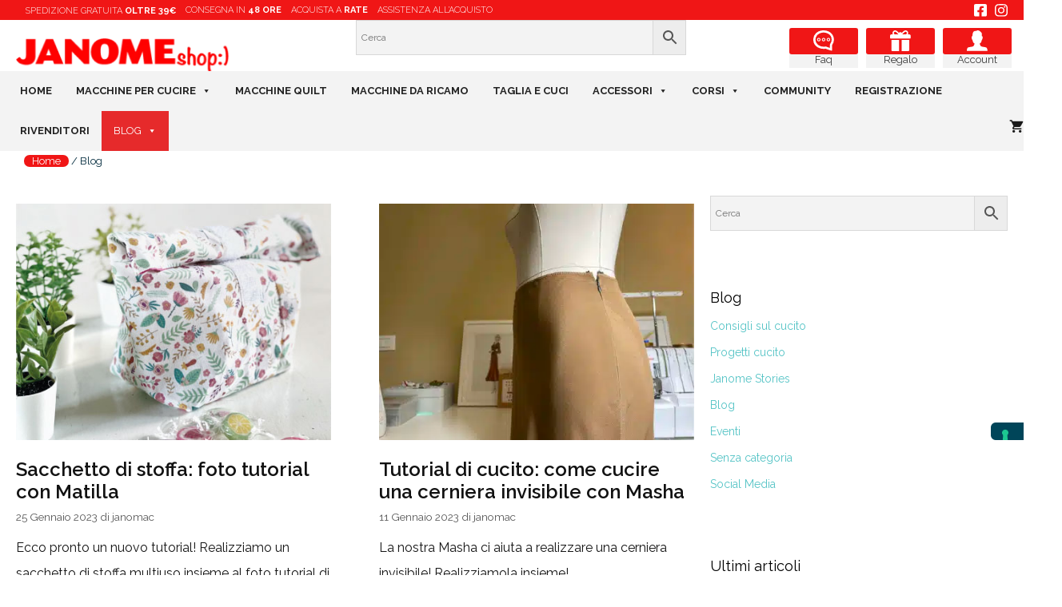

--- FILE ---
content_type: text/html; charset=UTF-8
request_url: https://www.janomeshop.it/blog/page/2/
body_size: 20757
content:
<!DOCTYPE html><html lang="it-IT"><head><meta charset="UTF-8"> <script type="text/javascript" class="_iub_cs_skip">var _iub = _iub || {};
				_iub.csConfiguration = _iub.csConfiguration || {};
				_iub.csConfiguration.siteId = "916466";
				_iub.csConfiguration.cookiePolicyId = "8227928";</script> <script class="_iub_cs_skip" src="https://cs.iubenda.com/autoblocking/916466.js"></script> <meta name='robots' content='index, follow, max-image-preview:large, max-snippet:-1, max-video-preview:-1' />  <script data-cfasync="false" data-pagespeed-no-defer>var gtm4wp_datalayer_name = "dataLayer";
	var dataLayer = dataLayer || [];
	const gtm4wp_use_sku_instead = false;
	const gtm4wp_currency = 'EUR';
	const gtm4wp_product_per_impression = false;
	const gtm4wp_clear_ecommerce = false;
	const gtm4wp_datalayer_max_timeout = 2000;</script> <meta name="viewport" content="width=device-width, initial-scale=1"><link media="all" href="https://www.janomeshop.it/wp-content/cache/autoptimize/css/autoptimize_55efb05dc0fe533f1f720db9e72ee9c2.css" rel="stylesheet"><link media="only screen and (max-width: 768px)" href="https://www.janomeshop.it/wp-content/cache/autoptimize/css/autoptimize_6fe211f8bb15af76999ce9135805d7af.css" rel="stylesheet"><link media="(max-width:768px)" href="https://www.janomeshop.it/wp-content/cache/autoptimize/css/autoptimize_d282bcd17942750dd2cd616fd4cc92c1.css" rel="stylesheet"><title>Blog | Pagina 2 di 14 | Janome Macchine per Cucire</title><meta name="description" content="Scopri tutti i nostri articoli sul blog Janome: offerte del mese, tutorial e tanto altro! Scopri di più sul nostro sito Janomshop.it" /><link rel="canonical" href="https://www.janomeshop.it/blog/page/2/" /><link rel="prev" href="https://www.janomeshop.it/blog/" /><link rel="next" href="https://www.janomeshop.it/blog/page/3/" /><meta property="og:locale" content="it_IT" /><meta property="og:type" content="article" /><meta property="og:title" content="Blog | Pagina 2 di 14 | Janome Macchine per Cucire" /><meta property="og:description" content="Scopri tutti i nostri articoli sul blog Janome: offerte del mese, tutorial e tanto altro! Scopri di più sul nostro sito Janomshop.it" /><meta property="og:url" content="https://www.janomeshop.it/blog/" /><meta property="og:site_name" content="Janome" /><meta name="twitter:card" content="summary_large_image" /> <script type="application/ld+json" class="yoast-schema-graph">{"@context":"https://schema.org","@graph":[{"@type":["WebPage","CollectionPage"],"@id":"https://www.janomeshop.it/blog/","url":"https://www.janomeshop.it/blog/page/2/","name":"Blog | Pagina 2 di 14 | Janome Macchine per Cucire","isPartOf":{"@id":"https://www.janomeshop.it/#website"},"datePublished":"2019-02-05T18:38:03+00:00","dateModified":"2022-04-13T10:05:05+00:00","description":"Scopri tutti i nostri articoli sul blog Janome: offerte del mese, tutorial e tanto altro! Scopri di più sul nostro sito Janomshop.it","breadcrumb":{"@id":"https://www.janomeshop.it/blog/page/2/#breadcrumb"},"inLanguage":"it-IT"},{"@type":"BreadcrumbList","@id":"https://www.janomeshop.it/blog/page/2/#breadcrumb","itemListElement":[{"@type":"ListItem","position":1,"name":"Home","item":"https://www.janomeshop.it/"},{"@type":"ListItem","position":2,"name":"Blog"}]},{"@type":"WebSite","@id":"https://www.janomeshop.it/#website","url":"https://www.janomeshop.it/","name":"Janome","description":"Macchine per Cucire","publisher":{"@id":"https://www.janomeshop.it/#organization"},"potentialAction":[{"@type":"SearchAction","target":{"@type":"EntryPoint","urlTemplate":"https://www.janomeshop.it/?s={search_term_string}"},"query-input":{"@type":"PropertyValueSpecification","valueRequired":true,"valueName":"search_term_string"}}],"inLanguage":"it-IT"},{"@type":"Organization","@id":"https://www.janomeshop.it/#organization","name":"Janome","url":"https://www.janomeshop.it/","logo":{"@type":"ImageObject","inLanguage":"it-IT","@id":"https://www.janomeshop.it/#/schema/logo/image/","url":"https://www.janomeshop.it/wp-content/uploads/2020/07/janome-payoff-01.png","contentUrl":"https://www.janomeshop.it/wp-content/uploads/2020/07/janome-payoff-01.png","width":531,"height":146,"caption":"Janome"},"image":{"@id":"https://www.janomeshop.it/#/schema/logo/image/"},"sameAs":["https://www.facebook.com/janome.italia/","https://www.instagram.com/janomeitalia/"]}]}</script> <link rel='dns-prefetch' href='//cdn.iubenda.com' /><link href='https://fonts.gstatic.com' crossorigin rel='preconnect' /><link href='https://fonts.googleapis.com' crossorigin rel='preconnect' /><link rel="alternate" type="application/rss+xml" title="Janome &raquo; Feed" href="https://www.janomeshop.it/feed/" /><link rel="alternate" type="application/rss+xml" title="Janome &raquo; Feed dei commenti" href="https://www.janomeshop.it/comments/feed/" /> <script>window._wpemojiSettings = {"baseUrl":"https:\/\/s.w.org\/images\/core\/emoji\/16.0.1\/72x72\/","ext":".png","svgUrl":"https:\/\/s.w.org\/images\/core\/emoji\/16.0.1\/svg\/","svgExt":".svg","source":{"concatemoji":"https:\/\/www.janomeshop.it\/wp-includes\/js\/wp-emoji-release.min.js?ver=6.8.3"}};
/*! This file is auto-generated */
!function(s,n){var o,i,e;function c(e){try{var t={supportTests:e,timestamp:(new Date).valueOf()};sessionStorage.setItem(o,JSON.stringify(t))}catch(e){}}function p(e,t,n){e.clearRect(0,0,e.canvas.width,e.canvas.height),e.fillText(t,0,0);var t=new Uint32Array(e.getImageData(0,0,e.canvas.width,e.canvas.height).data),a=(e.clearRect(0,0,e.canvas.width,e.canvas.height),e.fillText(n,0,0),new Uint32Array(e.getImageData(0,0,e.canvas.width,e.canvas.height).data));return t.every(function(e,t){return e===a[t]})}function u(e,t){e.clearRect(0,0,e.canvas.width,e.canvas.height),e.fillText(t,0,0);for(var n=e.getImageData(16,16,1,1),a=0;a<n.data.length;a++)if(0!==n.data[a])return!1;return!0}function f(e,t,n,a){switch(t){case"flag":return n(e,"\ud83c\udff3\ufe0f\u200d\u26a7\ufe0f","\ud83c\udff3\ufe0f\u200b\u26a7\ufe0f")?!1:!n(e,"\ud83c\udde8\ud83c\uddf6","\ud83c\udde8\u200b\ud83c\uddf6")&&!n(e,"\ud83c\udff4\udb40\udc67\udb40\udc62\udb40\udc65\udb40\udc6e\udb40\udc67\udb40\udc7f","\ud83c\udff4\u200b\udb40\udc67\u200b\udb40\udc62\u200b\udb40\udc65\u200b\udb40\udc6e\u200b\udb40\udc67\u200b\udb40\udc7f");case"emoji":return!a(e,"\ud83e\udedf")}return!1}function g(e,t,n,a){var r="undefined"!=typeof WorkerGlobalScope&&self instanceof WorkerGlobalScope?new OffscreenCanvas(300,150):s.createElement("canvas"),o=r.getContext("2d",{willReadFrequently:!0}),i=(o.textBaseline="top",o.font="600 32px Arial",{});return e.forEach(function(e){i[e]=t(o,e,n,a)}),i}function t(e){var t=s.createElement("script");t.src=e,t.defer=!0,s.head.appendChild(t)}"undefined"!=typeof Promise&&(o="wpEmojiSettingsSupports",i=["flag","emoji"],n.supports={everything:!0,everythingExceptFlag:!0},e=new Promise(function(e){s.addEventListener("DOMContentLoaded",e,{once:!0})}),new Promise(function(t){var n=function(){try{var e=JSON.parse(sessionStorage.getItem(o));if("object"==typeof e&&"number"==typeof e.timestamp&&(new Date).valueOf()<e.timestamp+604800&&"object"==typeof e.supportTests)return e.supportTests}catch(e){}return null}();if(!n){if("undefined"!=typeof Worker&&"undefined"!=typeof OffscreenCanvas&&"undefined"!=typeof URL&&URL.createObjectURL&&"undefined"!=typeof Blob)try{var e="postMessage("+g.toString()+"("+[JSON.stringify(i),f.toString(),p.toString(),u.toString()].join(",")+"));",a=new Blob([e],{type:"text/javascript"}),r=new Worker(URL.createObjectURL(a),{name:"wpTestEmojiSupports"});return void(r.onmessage=function(e){c(n=e.data),r.terminate(),t(n)})}catch(e){}c(n=g(i,f,p,u))}t(n)}).then(function(e){for(var t in e)n.supports[t]=e[t],n.supports.everything=n.supports.everything&&n.supports[t],"flag"!==t&&(n.supports.everythingExceptFlag=n.supports.everythingExceptFlag&&n.supports[t]);n.supports.everythingExceptFlag=n.supports.everythingExceptFlag&&!n.supports.flag,n.DOMReady=!1,n.readyCallback=function(){n.DOMReady=!0}}).then(function(){return e}).then(function(){var e;n.supports.everything||(n.readyCallback(),(e=n.source||{}).concatemoji?t(e.concatemoji):e.wpemoji&&e.twemoji&&(t(e.twemoji),t(e.wpemoji)))}))}((window,document),window._wpemojiSettings);</script> <link rel='stylesheet' id='generate-fonts-css' href='//fonts.googleapis.com/css?family=Raleway:100,100italic,200,200italic,300,300italic,regular,italic,500,500italic,600,600italic,700,700italic,800,800italic,900,900italic|Hind:300,regular,500,600,700' media='all' /><link rel='stylesheet' id='megamenu-css' href='https://www.janomeshop.it/wp-content/cache/autoptimize/css/autoptimize_single_f8c21c20571d2d4910bde710db97ba03.css?ver=0fa5c3' media='all' /><link rel='stylesheet' id='dashicons-css' href='https://www.janomeshop.it/wp-includes/css/dashicons.min.css?ver=6.8.3' media='all' /> <script src="https://www.janomeshop.it/wp-includes/js/jquery/jquery.min.js?ver=3.7.1" id="jquery-core-js"></script> <script src="https://www.janomeshop.it/wp-includes/js/jquery/jquery-migrate.min.js?ver=3.4.1" id="jquery-migrate-js"></script> <script src="https://www.janomeshop.it/wp-content/plugins/woocommerce-advanced-gift-4.9/js/frontend/slider/owl.carousel.js?ver=6.8.3" id="pw-gift-slider-jquery-js"></script> <script src="https://www.janomeshop.it/wp-content/plugins/woocommerce-advanced-gift-4.9/js/frontend/lightbox/lightcase.js?ver=6.8.3" id="pw-gift-slightbx-jquery-js"></script> <script src="https://www.janomeshop.it/wp-content/plugins/woocommerce-advanced-gift-4.9/includes/shortcodes.js?ver=6.8.3" id="flash_sale_shortcodes_js-js"></script> <script  type="text/javascript" class=" _iub_cs_skip" id="iubenda-head-inline-scripts-0">var _iub = _iub || [];
_iub.csConfiguration = {"cookiePolicyInOtherWindow":true,"countryDetection":true,"enableTcf":true,"enableUspr":true,"floatingPreferencesButtonDisplay":"anchored-center-right","perPurposeConsent":true,"reloadOnConsent":true,"siteId":916466,"cookiePolicyId":8227928,"lang":"it", "banner":{ "acceptButtonDisplay":true,"closeButtonRejects":true,"customizeButtonDisplay":true,"explicitWithdrawal":true,"listPurposes":true,"position":"float-bottom-right" },
"callback": {
           onPreferenceExpressedOrNotNeeded: function(preference) {
               dataLayer.push({
                   iubenda_ccpa_opted_out: _iub.cs.api.isCcpaOptedOut()
               });
               if (!preference) {
                   dataLayer.push({
                       event: "iubenda_preference_not_needed"
                   });
               } else {
                   if (preference.consent === true) {
                       dataLayer.push({
                           event: "iubenda_consent_given"
                       });
                   } else if (preference.consent === false) {
                       dataLayer.push({
                           event: "iubenda_consent_rejected"
                       });
                   } else if (preference.purposes) {
                       for (var purposeId in preference.purposes) {
                           if (preference.purposes[purposeId]) {
                               dataLayer.push({
                                   event: "iubenda_consent_given_purpose_" + purposeId
                               });
                           }
                       }
                   }
               }
           }
        }
};</script> <script  type="text/javascript" class=" _iub_cs_skip" src="//cdn.iubenda.com/cs/tcf/stub-v2.js?ver=3.12.4" id="iubenda-head-scripts-0-js"></script> <script  type="text/javascript" class=" _iub_cs_skip" src="//cdn.iubenda.com/cs/tcf/safe-tcf-v2.js?ver=3.12.4" id="iubenda-head-scripts-1-js"></script> <script  type="text/javascript" class=" _iub_cs_skip" src="//cdn.iubenda.com/cs/gpp/stub.js?ver=3.12.4" id="iubenda-head-scripts-2-js"></script> <script  type="text/javascript" charset="UTF-8" async="" class=" _iub_cs_skip" src="//cdn.iubenda.com/cs/iubenda_cs.js?ver=3.12.4" id="iubenda-head-scripts-3-js"></script> <script src="https://www.janomeshop.it/wp-content/plugins/woocommerce/assets/js/jquery-blockui/jquery.blockUI.min.js?ver=2.7.0-wc.10.2.2" id="jquery-blockui-js" defer data-wp-strategy="defer"></script> <script id="wc-add-to-cart-js-extra">var wc_add_to_cart_params = {"ajax_url":"\/wp-admin\/admin-ajax.php","wc_ajax_url":"\/?wc-ajax=%%endpoint%%","i18n_view_cart":"Visualizza carrello","cart_url":"https:\/\/www.janomeshop.it\/cart\/","is_cart":"","cart_redirect_after_add":"yes"};</script> <script src="https://www.janomeshop.it/wp-content/plugins/woocommerce/assets/js/frontend/add-to-cart.min.js?ver=10.2.2" id="wc-add-to-cart-js" defer data-wp-strategy="defer"></script> <script src="https://www.janomeshop.it/wp-content/plugins/woocommerce/assets/js/js-cookie/js.cookie.min.js?ver=2.1.4-wc.10.2.2" id="js-cookie-js" defer data-wp-strategy="defer"></script> <script id="woocommerce-js-extra">var woocommerce_params = {"ajax_url":"\/wp-admin\/admin-ajax.php","wc_ajax_url":"\/?wc-ajax=%%endpoint%%","i18n_password_show":"Mostra password","i18n_password_hide":"Nascondi password"};</script> <script src="https://www.janomeshop.it/wp-content/plugins/woocommerce/assets/js/frontend/woocommerce.min.js?ver=10.2.2" id="woocommerce-js" defer data-wp-strategy="defer"></script> <link rel="https://api.w.org/" href="https://www.janomeshop.it/wp-json/" /><link rel="EditURI" type="application/rsd+xml" title="RSD" href="https://www.janomeshop.it/xmlrpc.php?rsd" />  <script type='text/javascript'>jQuery(document).ready(function() {
					jQuery( document.body ).on( 'updated_cart_totals', function(){
						if(jQuery('html').find('.owl-carousel').length){
							jQuery('.owl-carousel').owlCarousel('destroy'); 
							jQuery('.owl-carousel').owlCarousel({
								  margin : 10 , 
								  loop:true,
								  dots:false,
								  nav:true,
								  slideBy: 1,
								  autoplay:true,
								  autoplayTimeout : 4000,
								  rtl: false,
								  responsive:{
									0:{
										items:1
									},
									600:{
										items:2
									},
									1000:{
										items:4
									}
								},
								autoplayHoverPause: true,
								navText: [ '>', '<' ]
							});
						}
					});	
                })</script> 
 <script data-cfasync="false" data-pagespeed-no-defer>var dataLayer_content = {"pagePostType":"bloghome"};
	dataLayer.push( dataLayer_content );</script> <script data-cfasync="false" data-pagespeed-no-defer>(function(w,d,s,l,i){w[l]=w[l]||[];w[l].push({'gtm.start':
new Date().getTime(),event:'gtm.js'});var f=d.getElementsByTagName(s)[0],
j=d.createElement(s),dl=l!='dataLayer'?'&l='+l:'';j.async=true;j.src=
'//www.googletagmanager.com/gtm.js?id='+i+dl;f.parentNode.insertBefore(j,f);
})(window,document,'script','dataLayer','GTM-PS9X3JP');</script>  <script>(function(h,o,t,j,a,r){
			h.hj=h.hj||function(){(h.hj.q=h.hj.q||[]).push(arguments)};
			h._hjSettings={hjid:1745526,hjsv:5};
			a=o.getElementsByTagName('head')[0];
			r=o.createElement('script');r.async=1;
			r.src=t+h._hjSettings.hjid+j+h._hjSettings.hjsv;
			a.appendChild(r);
		})(window,document,'//static.hotjar.com/c/hotjar-','.js?sv=');</script> <!--noptimize-->
        <!-- Global site tag (gtag.js) - Google Ads:  -->
        <script async
                src="https://www.googletagmanager.com/gtag/js?id=AW-"></script>
        <script>
            window.dataLayer = window.dataLayer || [];

            function gtag() {
                dataLayer.push(arguments);
            }

            gtag('js', new Date());

            gtag('config', 'AW-');
        </script>
        <!--/noptimize--> <noscript><style>.woocommerce-product-gallery{ opacity: 1 !important; }</style></noscript><link rel="icon" href="https://www.janomeshop.it/wp-content/uploads/2017/09/cropped-favicon-1-32x32.png" sizes="32x32" /><link rel="icon" href="https://www.janomeshop.it/wp-content/uploads/2017/09/cropped-favicon-1-192x192.png" sizes="192x192" /><link rel="apple-touch-icon" href="https://www.janomeshop.it/wp-content/uploads/2017/09/cropped-favicon-1-180x180.png" /><meta name="msapplication-TileImage" content="https://www.janomeshop.it/wp-content/uploads/2017/09/cropped-favicon-1-270x270.png" /></head><body class="blog paged wp-custom-logo wp-embed-responsive paged-2 wp-theme-generatepress wp-child-theme-generatepress_child theme-generatepress post-image-above-header post-image-aligned-center generate-columns-activated infinite-scroll slideout-enabled slideout-mobile sticky-menu-fade sticky-enabled both-sticky-menu mobile-header mobile-header-logo woocommerce-no-js mega-menu-primary right-sidebar nav-below-header one-container fluid-header active-footer-widgets-3 nav-aligned-left header-aligned-left dropdown-hover" itemtype="https://schema.org/Blog" itemscope> <a class="screen-reader-text skip-link" href="#content" title="Vai al contenuto">Vai al contenuto</a><div class="above-header-bar"><div class="grid-container grid-parent"><div class="grid-75  tablet-grid-100 mobile-grid-100 top-header-center"><p><a href="#" class="tooltip-bottom" data-tooltip="Approfitta della spedizione gratuita per ogni macchina per cucire, effettuata tramite corriere espresso e limitata all'Italia (per acquisti superiori a 39€)">SPEDIZIONE <strogn>GRATUITA</strogn> <strong>OLTRE 39€</strong></a></p><p><a href="#" class="tooltip-bottom m-extra-none" data-tooltip="Acquistando su Janomeshop riceverai l’ordine comodamente a casa tua in 48 ore dal momento della spedizione, tramite corriere espresso.">CONSEGNA IN <strong>48 ORE</strong></a></p><p><a href="#" class="tooltip-bottom m-extra-none" data-tooltip="Nessun ostacolo per i tuoi obiettivi di cucito: Acquista la tua Janome anche con comode rate! Scegli Soisy come metodo di pagamento. Segui la procedura guidata e svolgi tutte le pratiche online, facilmente e in tutta sicurezza. Soisy è un servizio che permette di dilazionare i pagamenti fatti online in piccole rate. In nessun momento saremo in grado di conoscere le informazioni relative alla tua richiesta di finanziamento. La procedura avverrà infatti nell’area protetta di Soisy, preservando i tuoi dati e rendendo snella la procedura.">ACQUISTA A <strong>RATE</strong></a></p><p><a href="#" class="tooltip-bottom m-extra-none" data-tooltip="L'Help Desk telefonico di Janome risponde al numero +39 0558720442 ed è attivo dal LUNEDÌ al VENERDÌ dalle ore 9.00 alle 17.00 . Puoi anche scriverci a info@janome.it o direttamente in chat.">ASSISTENZA ALL’ACQUISTO</a></p></div><div class="grid-25 m-none"><div class="top-menu-social-class"><ul id="menu-top-social-menu" class="menu"><li id="menu-item-11985" class="fb-social menu-item menu-item-type-custom menu-item-object-custom menu-item-11985"><a href="https://www.facebook.com/janome.italia/?ref=page_internal"><div style="visibility: hidden;">Facebook</div></a></li><li id="menu-item-11986" class="instagram-social menu-item menu-item-type-custom menu-item-object-custom menu-item-11986"><a href="https://www.instagram.com/janomeitalia/?hl=it"><div style="visibility: hidden;">Instagram</div></a></li></ul></div></div></div></div><header class="site-header" id="masthead" aria-label="Sito"  itemtype="https://schema.org/WPHeader" itemscope><div class="inside-header grid-container grid-parent"><div class="header-widget"><aside id="nav_menu-6" class="widget inner-padding widget_nav_menu"><div class="menu-secondary-menu-container"><ul id="menu-secondary-menu" class="menu"><li id="menu-item-3955" class="ico-account menu-item menu-item-type-post_type menu-item-object-page menu-item-3955"><a href="https://www.janomeshop.it/assistenza-clienti/">Faq</a></li><li id="menu-item-12345" class="ico-constumer menu-item menu-item-type-post_type menu-item-object-page menu-item-12345"><a href="https://www.janomeshop.it/video-regali/">Regalo</a></li><li id="menu-item-12342" class="ico-checkout menu-item menu-item-type-post_type menu-item-object-page menu-item-12342"><a href="https://www.janomeshop.it/mio-account/">Account</a></li></ul></div></aside><aside id="aws_widget-2" class="widget inner-padding widget_aws_widget"><div class="aws-container" data-url="/?wc-ajax=aws_action" data-siteurl="https://www.janomeshop.it" data-lang="" data-show-loader="true" data-show-more="false" data-show-page="false" data-ajax-search="true" data-show-clear="true" data-mobile-screen="false" data-use-analytics="false" data-min-chars="1" data-buttons-order="2" data-timeout="300" data-is-mobile="false" data-page-id="2137" data-tax="" ><form class="aws-search-form" action="https://www.janomeshop.it/" method="get" role="search" ><div class="aws-wrapper"><label class="aws-search-label" for="691976ca924ad">Cerca</label><input type="search" name="s" id="691976ca924ad" value="" class="aws-search-field" placeholder="Cerca" autocomplete="off" /><input type="hidden" name="post_type" value="product"><input type="hidden" name="type_aws" value="true"><div class="aws-search-clear"><span>×</span></div><div class="aws-loader"></div></div><div class="aws-search-btn aws-form-btn"><span class="aws-search-btn_icon"><svg focusable="false" xmlns="http://www.w3.org/2000/svg" viewBox="0 0 24 24" width="24px"><path d="M15.5 14h-.79l-.28-.27C15.41 12.59 16 11.11 16 9.5 16 5.91 13.09 3 9.5 3S3 5.91 3 9.5 5.91 16 9.5 16c1.61 0 3.09-.59 4.23-1.57l.27.28v.79l5 4.99L20.49 19l-4.99-5zm-6 0C7.01 14 5 11.99 5 9.5S7.01 5 9.5 5 14 7.01 14 9.5 11.99 14 9.5 14z"></path></svg></span></div></form></div></aside></div><div class="site-logo"> <a href="https://www.janomeshop.it/" rel="home"> <img  class="header-image is-logo-image" alt="Janome" src="https://www.janomeshop.it/wp-content/uploads/2019/06/cropped-cropped-cropped-logo-janome.png" /> </a></div></div></header><nav id="mobile-header" data-auto-hide-sticky=&quot;true&quot; class="main-navigation mobile-header-navigation has-branding wc-menu-cart-activated" itemtype="https://schema.org/SiteNavigationElement" itemscope><div class="inside-navigation grid-container grid-parent"><div class="site-logo mobile-header-logo"> <a href="https://www.janomeshop.it/" title="Janome" rel="home"> <img src="https://www.janomeshop.it/wp-content/uploads/2019/06/janomeshop-home.png" alt="Janome" class="is-logo-image" width="400" height="65" /> </a></div><div class="mobile-bar-items wc-mobile-cart-items"> <a href="https://www.janomeshop.it/cart/" class="cart-contents shopping-cart " title="View your shopping cart"><span class="number-of-items no-items">0</span><span class="amount"></span></a><div id="wc-mini-cart" class="wc-mini-cart" aria-hidden="true"><div class="inside-wc-mini-cart"><div class="widget woocommerce widget_shopping_cart"><div class="widget_shopping_cart_content"></div></div></div></div></div> <button class="menu-toggle" aria-controls="mobile-menu" aria-expanded="false"> <span class="mobile-menu">MENU</span> </button><div id="mega-menu-wrap-primary" class="mega-menu-wrap"><div class="mega-menu-toggle"><div class="mega-toggle-blocks-left"></div><div class="mega-toggle-blocks-center"></div><div class="mega-toggle-blocks-right"><div class='mega-toggle-block mega-menu-toggle-block mega-toggle-block-1' id='mega-toggle-block-1' tabindex='0'><span class='mega-toggle-label' role='button' aria-expanded='false'><span class='mega-toggle-label-closed'>MENU</span><span class='mega-toggle-label-open'>MENU</span></span></div></div></div><ul id="mega-menu-primary" class="mega-menu max-mega-menu mega-menu-horizontal mega-no-js" data-event="hover_intent" data-effect="fade_up" data-effect-speed="200" data-effect-mobile="disabled" data-effect-speed-mobile="0" data-mobile-force-width="false" data-second-click="go" data-document-click="collapse" data-vertical-behaviour="standard" data-breakpoint="600" data-unbind="true" data-mobile-state="collapse_all" data-mobile-direction="vertical" data-hover-intent-timeout="300" data-hover-intent-interval="100"><li class="mega-menu-item mega-menu-item-type-post_type mega-menu-item-object-page mega-menu-item-home mega-align-bottom-left mega-menu-flyout mega-menu-item-902" id="mega-menu-item-902"><a title="						" class="mega-menu-link" href="https://www.janomeshop.it/" tabindex="0">Home</a></li><li class="mega-menu-item mega-menu-item-type-taxonomy mega-menu-item-object-product_cat mega-menu-item-has-children mega-menu-megamenu mega-menu-grid mega-align-bottom-left mega-menu-grid mega-menu-item-3936" id="mega-menu-item-3936"><a class="mega-menu-link" href="https://www.janomeshop.it/categoria-prodotto/macchine-per-cucire/" aria-expanded="false" tabindex="0">Macchine per cucire<span class="mega-indicator" aria-hidden="true"></span></a><ul class="mega-sub-menu" role='presentation'><li class="mega-menu-row mega-bg-menu bg-menu" id="mega-menu-3936-0"><ul class="mega-sub-menu" style='--columns:12' role='presentation'><li class="mega-menu-column mega-menu-columns-4-of-12" style="--columns:12; --span:4" id="mega-menu-3936-0-0"><ul class="mega-sub-menu"><li class="mega-menu-item mega-menu-item-type-taxonomy mega-menu-item-object-product_cat mega-menu-item-3940" id="mega-menu-item-3940"><a class="mega-menu-link" href="https://www.janomeshop.it/categoria-prodotto/macchine-per-cucire-elettroniche/">Macchine per cucire elettroniche</a></li><li class="mega-menu-item mega-menu-item-type-widget widget_text mega-menu-item-text-4" id="mega-menu-item-text-4"><div class="textwidget"><p>Scopri tutte le macchine per cucire elettroniche offerte da JanomeShop</p></div></li><li class="mega-menu-item mega-menu-item-type-widget widget_media_image mega-menu-item-media_image-2" id="mega-menu-item-media_image-2"><a href="https://www.janomeshop.it/categoria-prodotto/macchine-per-cucire-elettroniche/"><img width="300" height="204" src="https://www.janomeshop.it/wp-content/uploads/2021/04/macchine-elettroniche-janomes.jpg" class="image wp-image-16238  attachment-full size-full" alt="macchine da cucire janomeshop" style="max-width: 100%; height: auto;" decoding="async" fetchpriority="high" /></a></li></ul></li><li class="mega-menu-column mega-menu-columns-4-of-12" style="--columns:12; --span:4" id="mega-menu-3936-0-1"><ul class="mega-sub-menu"><li class="mega-menu-item mega-menu-item-type-taxonomy mega-menu-item-object-product_cat mega-menu-item-3941" id="mega-menu-item-3941"><a class="mega-menu-link" href="https://www.janomeshop.it/categoria-prodotto/macchine-per-cucire-meccaniche/">Macchine per cucire meccaniche</a></li><li class="mega-menu-item mega-menu-item-type-widget widget_text mega-menu-item-text-5" id="mega-menu-item-text-5"><div class="textwidget"><p>Scopri tutte le macchine per cucire meccaniche offerte da JanomeShop</p></div></li><li class="mega-menu-item mega-menu-item-type-widget widget_media_image mega-menu-item-media_image-14" id="mega-menu-item-media_image-14"><a href="https://www.janomeshop.it/categoria-prodotto/macchine-per-cucire-meccaniche/"><img width="300" height="204" src="https://www.janomeshop.it/wp-content/uploads/2020/02/3330menu-300x204.jpg" class="image wp-image-13973  attachment-medium size-medium" alt="janomeshop macchine da cucire" style="max-width: 100%; height: auto;" decoding="async" srcset="https://www.janomeshop.it/wp-content/uploads/2020/02/3330menu-300x204.jpg 300w, https://www.janomeshop.it/wp-content/uploads/2020/02/3330menu.jpg 407w" sizes="(max-width: 300px) 100vw, 300px" /></a></li></ul></li><li class="mega-menu-column mega-menu-columns-3-of-12" style="--columns:12; --span:3" id="mega-menu-3936-0-2"><ul class="mega-sub-menu"><li class="mega-menu-item mega-menu-item-type-widget widget_media_image mega-menu-item-media_image-12" id="mega-menu-item-media_image-12"><img width="400" height="400" src="https://www.janomeshop.it/wp-content/uploads/2019/12/japan-janome.jpg" class="image wp-image-12653  attachment-full size-full" alt="janomeshop" style="max-width: 100%; height: auto;" decoding="async" srcset="https://www.janomeshop.it/wp-content/uploads/2019/12/japan-janome.jpg 400w, https://www.janomeshop.it/wp-content/uploads/2019/12/japan-janome-300x300.jpg 300w, https://www.janomeshop.it/wp-content/uploads/2019/12/japan-janome-150x150.jpg 150w, https://www.janomeshop.it/wp-content/uploads/2019/12/japan-janome-100x100.jpg 100w" sizes="(max-width: 400px) 100vw, 400px" /></li></ul></li></ul></li></ul></li><li class="mega-menu-item mega-menu-item-type-taxonomy mega-menu-item-object-product_cat mega-align-bottom-left mega-menu-flyout mega-menu-item-3937" id="mega-menu-item-3937"><a class="mega-menu-link" href="https://www.janomeshop.it/categoria-prodotto/macchine-quilt/" tabindex="0">Macchine Quilt</a></li><li class="mega-menu-item mega-menu-item-type-taxonomy mega-menu-item-object-product_cat mega-align-bottom-left mega-menu-flyout mega-menu-item-3935" id="mega-menu-item-3935"><a class="mega-menu-link" href="https://www.janomeshop.it/categoria-prodotto/macchine-da-ricamo/" tabindex="0">Macchine da ricamo</a></li><li class="mega-menu-item mega-menu-item-type-taxonomy mega-menu-item-object-product_cat mega-align-bottom-left mega-menu-flyout mega-menu-item-3938" id="mega-menu-item-3938"><a class="mega-menu-link" href="https://www.janomeshop.it/categoria-prodotto/macchine-taglia-e-cuci/" tabindex="0">Taglia e Cuci</a></li><li class="mega-menu-item mega-menu-item-type-taxonomy mega-menu-item-object-product_cat mega-menu-item-has-children mega-align-bottom-left mega-menu-flyout mega-menu-item-3909" id="mega-menu-item-3909"><a class="mega-menu-link" href="https://www.janomeshop.it/categoria-prodotto/accessori/" aria-expanded="false" tabindex="0">Accessori<span class="mega-indicator" aria-hidden="true"></span></a><ul class="mega-sub-menu"><li class="mega-menu-item mega-menu-item-type-taxonomy mega-menu-item-object-product_cat mega-menu-item-14679" id="mega-menu-item-14679"><a class="mega-menu-link" href="https://www.janomeshop.it/categoria-prodotto/accessori/accessori-cucito/">Accessori cucito</a></li><li class="mega-menu-item mega-menu-item-type-taxonomy mega-menu-item-object-product_cat mega-menu-item-14681" id="mega-menu-item-14681"><a class="mega-menu-link" href="https://www.janomeshop.it/categoria-prodotto/accessori/piedini/">Piedini</a></li><li class="mega-menu-item mega-menu-item-type-taxonomy mega-menu-item-object-product_cat mega-menu-item-14680" id="mega-menu-item-14680"><a class="mega-menu-link" href="https://www.janomeshop.it/categoria-prodotto/accessori/filati/">Filati</a></li><li class="mega-menu-item mega-menu-item-type-taxonomy mega-menu-item-object-product_cat mega-menu-item-14682" id="mega-menu-item-14682"><a class="mega-menu-link" href="https://www.janomeshop.it/categoria-prodotto/accessori/software-accessori/">Software</a></li></ul></li><li class="mega-menu-item mega-menu-item-type-taxonomy mega-menu-item-object-product_cat mega-menu-item-has-children mega-menu-megamenu mega-menu-grid mega-align-bottom-left mega-menu-grid mega-menu-item-3931" id="mega-menu-item-3931"><a class="mega-menu-link" href="https://www.janomeshop.it/categoria-prodotto/corsi/" aria-expanded="false" tabindex="0">Corsi<span class="mega-indicator" aria-hidden="true"></span></a><ul class="mega-sub-menu" role='presentation'><li class="mega-menu-row" id="mega-menu-3931-0"><ul class="mega-sub-menu" style='--columns:12' role='presentation'><li class="mega-menu-column mega-menu-columns-3-of-12" style="--columns:12; --span:3" id="mega-menu-3931-0-0"><ul class="mega-sub-menu"><li class="mega-menu-item mega-menu-item-type-taxonomy mega-menu-item-object-product_cat mega-menu-item-3932" id="mega-menu-item-3932"><a class="mega-menu-link" href="https://www.janomeshop.it/categoria-prodotto/corsi/videotutorial/">Video tutorial</a></li><li class="mega-menu-item mega-menu-item-type-widget widget_media_image mega-menu-item-media_image-9" id="mega-menu-item-media_image-9"><a href="https://www.janomeshop.it/categoria-prodotto/videotutorial/"><img width="300" height="200" src="https://www.janomeshop.it/wp-content/uploads/2018/04/Video-Macchina-Base-300x200.jpg" class="image wp-image-2441  attachment-medium size-medium" alt="janome video tutorial macchina" style="max-width: 100%; height: auto;" decoding="async" srcset="https://www.janomeshop.it/wp-content/uploads/2018/04/Video-Macchina-Base-300x200.jpg 300w, https://www.janomeshop.it/wp-content/uploads/2018/04/Video-Macchina-Base-900x600.jpg 900w, https://www.janomeshop.it/wp-content/uploads/2018/04/Video-Macchina-Base-768x512.jpg 768w, https://www.janomeshop.it/wp-content/uploads/2018/04/Video-Macchina-Base-1024x683.jpg 1024w, https://www.janomeshop.it/wp-content/uploads/2018/04/Video-Macchina-Base.jpg 1200w" sizes="(max-width: 300px) 100vw, 300px" /></a></li></ul></li><li class="mega-menu-column mega-menu-columns-3-of-12" style="--columns:12; --span:3" id="mega-menu-3931-0-1"><ul class="mega-sub-menu"><li class="mega-menu-item mega-menu-item-type-post_type mega-menu-item-object-product mega-menu-item-12710" id="mega-menu-item-12710"><a class="mega-menu-link" href="https://www.janomeshop.it/prodotto/janome-academy-con-masha/">Janome Academy</a></li><li class="mega-menu-item mega-menu-item-type-widget widget_media_image mega-menu-item-media_image-11" id="mega-menu-item-media_image-11"><a href="https://www.janomeshop.it/prodotto/corso-cucito/"><img width="300" height="197" src="https://www.janomeshop.it/wp-content/uploads/2017/10/Academy-300x197.png" class="image wp-image-1858  attachment-medium size-medium" alt="janome acvademy" style="max-width: 100%; height: auto;" decoding="async" srcset="https://www.janomeshop.it/wp-content/uploads/2017/10/Academy-300x197.png 300w, https://www.janomeshop.it/wp-content/uploads/2017/10/Academy-768x503.png 768w, https://www.janomeshop.it/wp-content/uploads/2017/10/Academy-800x524.png 800w, https://www.janomeshop.it/wp-content/uploads/2017/10/Academy.png 810w" sizes="(max-width: 300px) 100vw, 300px" /></a></li></ul></li></ul></li></ul></li><li class="mega-menu-item mega-menu-item-type-post_type mega-menu-item-object-page mega-align-bottom-left mega-menu-flyout mega-menu-item-14087" id="mega-menu-item-14087"><a class="mega-menu-link" href="https://www.janomeshop.it/community-janome/" tabindex="0">Community</a></li><li class="mega-menu-item mega-menu-item-type-post_type mega-menu-item-object-page mega-align-bottom-left mega-menu-flyout mega-menu-item-14088" id="mega-menu-item-14088"><a class="mega-menu-link" href="https://www.janomeshop.it/registrazione/" tabindex="0">Registrazione</a></li><li class="mega-menu-item mega-menu-item-type-post_type mega-menu-item-object-page mega-align-bottom-left mega-menu-flyout mega-menu-item-14089" id="mega-menu-item-14089"><a class="mega-menu-link" href="https://www.janomeshop.it/rivenditori/" tabindex="0">Rivenditori</a></li><li class="mega-menu-item mega-menu-item-type-post_type mega-menu-item-object-page mega-current-menu-item mega-page_item mega-page-item-2137 mega-current_page_item mega-current_page_parent mega-menu-item-has-children mega-align-bottom-left mega-menu-flyout mega-menu-item-2139" id="mega-menu-item-2139"><a title="						" class="mega-menu-link" href="https://www.janomeshop.it/blog/" aria-expanded="false" aria-current="page" tabindex="0">Blog<span class="mega-indicator" aria-hidden="true"></span></a><ul class="mega-sub-menu"><li class="mega-menu-item mega-menu-item-type-taxonomy mega-menu-item-object-category mega-menu-item-13343" id="mega-menu-item-13343"><a class="mega-menu-link" href="https://www.janomeshop.it/category/social-media/">Social Media</a></li><li class="mega-menu-item mega-menu-item-type-taxonomy mega-menu-item-object-category mega-menu-item-13341" id="mega-menu-item-13341"><a class="mega-menu-link" href="https://www.janomeshop.it/category/progetti/">Progetti cucito</a></li><li class="mega-menu-item mega-menu-item-type-taxonomy mega-menu-item-object-category mega-menu-item-13342" id="mega-menu-item-13342"><a class="mega-menu-link" href="https://www.janomeshop.it/category/janome-stories/">Janome Stories</a></li></ul></li><li class="wc-menu-item menu-item-align-right  "> <a href="https://www.janomeshop.it/cart/" class="cart-contents shopping-cart " title="View your shopping cart"><span class="number-of-items no-items">0</span><span class="amount"></span></a><div id="wc-mini-cart" class="wc-mini-cart" aria-hidden="true"><div class="inside-wc-mini-cart"><div class="widget woocommerce widget_shopping_cart"><div class="widget_shopping_cart_content"></div></div></div></div></li></ul></div></div></nav><nav class="auto-hide-sticky wc-menu-cart-activated main-navigation sub-menu-right" id="site-navigation" aria-label="Principale"  itemtype="https://schema.org/SiteNavigationElement" itemscope><div class="inside-navigation grid-container grid-parent"><div class="mobile-bar-items wc-mobile-cart-items"> <a href="https://www.janomeshop.it/cart/" class="cart-contents shopping-cart " title="View your shopping cart"><span class="number-of-items no-items">0</span><span class="amount"></span></a><div id="wc-mini-cart" class="wc-mini-cart" aria-hidden="true"><div class="inside-wc-mini-cart"><div class="widget woocommerce widget_shopping_cart"><div class="widget_shopping_cart_content"></div></div></div></div></div> <button class="menu-toggle" aria-controls="primary-menu" aria-expanded="false"> <span class="mobile-menu">MENU</span> </button><div id="mega-menu-wrap-primary" class="mega-menu-wrap"><div class="mega-menu-toggle"><div class="mega-toggle-blocks-left"></div><div class="mega-toggle-blocks-center"></div><div class="mega-toggle-blocks-right"><div class='mega-toggle-block mega-menu-toggle-block mega-toggle-block-1' id='mega-toggle-block-1' tabindex='0'><span class='mega-toggle-label' role='button' aria-expanded='false'><span class='mega-toggle-label-closed'>MENU</span><span class='mega-toggle-label-open'>MENU</span></span></div></div></div><ul id="mega-menu-primary" class="mega-menu max-mega-menu mega-menu-horizontal mega-no-js" data-event="hover_intent" data-effect="fade_up" data-effect-speed="200" data-effect-mobile="disabled" data-effect-speed-mobile="0" data-mobile-force-width="false" data-second-click="go" data-document-click="collapse" data-vertical-behaviour="standard" data-breakpoint="600" data-unbind="true" data-mobile-state="collapse_all" data-mobile-direction="vertical" data-hover-intent-timeout="300" data-hover-intent-interval="100"><li class="mega-menu-item mega-menu-item-type-post_type mega-menu-item-object-page mega-menu-item-home mega-align-bottom-left mega-menu-flyout mega-menu-item-902" id="mega-menu-item-902"><a title="						" class="mega-menu-link" href="https://www.janomeshop.it/" tabindex="0">Home</a></li><li class="mega-menu-item mega-menu-item-type-taxonomy mega-menu-item-object-product_cat mega-menu-item-has-children mega-menu-megamenu mega-menu-grid mega-align-bottom-left mega-menu-grid mega-menu-item-3936" id="mega-menu-item-3936"><a class="mega-menu-link" href="https://www.janomeshop.it/categoria-prodotto/macchine-per-cucire/" aria-expanded="false" tabindex="0">Macchine per cucire<span class="mega-indicator" aria-hidden="true"></span></a><ul class="mega-sub-menu" role='presentation'><li class="mega-menu-row mega-bg-menu bg-menu" id="mega-menu-3936-0"><ul class="mega-sub-menu" style='--columns:12' role='presentation'><li class="mega-menu-column mega-menu-columns-4-of-12" style="--columns:12; --span:4" id="mega-menu-3936-0-0"><ul class="mega-sub-menu"><li class="mega-menu-item mega-menu-item-type-taxonomy mega-menu-item-object-product_cat mega-menu-item-3940" id="mega-menu-item-3940"><a class="mega-menu-link" href="https://www.janomeshop.it/categoria-prodotto/macchine-per-cucire-elettroniche/">Macchine per cucire elettroniche</a></li><li class="mega-menu-item mega-menu-item-type-widget widget_text mega-menu-item-text-4" id="mega-menu-item-text-4"><div class="textwidget"><p>Scopri tutte le macchine per cucire elettroniche offerte da JanomeShop</p></div></li><li class="mega-menu-item mega-menu-item-type-widget widget_media_image mega-menu-item-media_image-2" id="mega-menu-item-media_image-2"><a href="https://www.janomeshop.it/categoria-prodotto/macchine-per-cucire-elettroniche/"><img width="300" height="204" src="https://www.janomeshop.it/wp-content/uploads/2021/04/macchine-elettroniche-janomes.jpg" class="image wp-image-16238  attachment-full size-full" alt="macchine da cucire janomeshop" style="max-width: 100%; height: auto;" decoding="async" /></a></li></ul></li><li class="mega-menu-column mega-menu-columns-4-of-12" style="--columns:12; --span:4" id="mega-menu-3936-0-1"><ul class="mega-sub-menu"><li class="mega-menu-item mega-menu-item-type-taxonomy mega-menu-item-object-product_cat mega-menu-item-3941" id="mega-menu-item-3941"><a class="mega-menu-link" href="https://www.janomeshop.it/categoria-prodotto/macchine-per-cucire-meccaniche/">Macchine per cucire meccaniche</a></li><li class="mega-menu-item mega-menu-item-type-widget widget_text mega-menu-item-text-5" id="mega-menu-item-text-5"><div class="textwidget"><p>Scopri tutte le macchine per cucire meccaniche offerte da JanomeShop</p></div></li><li class="mega-menu-item mega-menu-item-type-widget widget_media_image mega-menu-item-media_image-14" id="mega-menu-item-media_image-14"><a href="https://www.janomeshop.it/categoria-prodotto/macchine-per-cucire-meccaniche/"><img width="300" height="204" src="https://www.janomeshop.it/wp-content/uploads/2020/02/3330menu-300x204.jpg" class="image wp-image-13973  attachment-medium size-medium" alt="janomeshop macchine da cucire" style="max-width: 100%; height: auto;" decoding="async" srcset="https://www.janomeshop.it/wp-content/uploads/2020/02/3330menu-300x204.jpg 300w, https://www.janomeshop.it/wp-content/uploads/2020/02/3330menu.jpg 407w" sizes="(max-width: 300px) 100vw, 300px" /></a></li></ul></li><li class="mega-menu-column mega-menu-columns-3-of-12" style="--columns:12; --span:3" id="mega-menu-3936-0-2"><ul class="mega-sub-menu"><li class="mega-menu-item mega-menu-item-type-widget widget_media_image mega-menu-item-media_image-12" id="mega-menu-item-media_image-12"><img width="400" height="400" src="https://www.janomeshop.it/wp-content/uploads/2019/12/japan-janome.jpg" class="image wp-image-12653  attachment-full size-full" alt="janomeshop" style="max-width: 100%; height: auto;" decoding="async" srcset="https://www.janomeshop.it/wp-content/uploads/2019/12/japan-janome.jpg 400w, https://www.janomeshop.it/wp-content/uploads/2019/12/japan-janome-300x300.jpg 300w, https://www.janomeshop.it/wp-content/uploads/2019/12/japan-janome-150x150.jpg 150w, https://www.janomeshop.it/wp-content/uploads/2019/12/japan-janome-100x100.jpg 100w" sizes="(max-width: 400px) 100vw, 400px" /></li></ul></li></ul></li></ul></li><li class="mega-menu-item mega-menu-item-type-taxonomy mega-menu-item-object-product_cat mega-align-bottom-left mega-menu-flyout mega-menu-item-3937" id="mega-menu-item-3937"><a class="mega-menu-link" href="https://www.janomeshop.it/categoria-prodotto/macchine-quilt/" tabindex="0">Macchine Quilt</a></li><li class="mega-menu-item mega-menu-item-type-taxonomy mega-menu-item-object-product_cat mega-align-bottom-left mega-menu-flyout mega-menu-item-3935" id="mega-menu-item-3935"><a class="mega-menu-link" href="https://www.janomeshop.it/categoria-prodotto/macchine-da-ricamo/" tabindex="0">Macchine da ricamo</a></li><li class="mega-menu-item mega-menu-item-type-taxonomy mega-menu-item-object-product_cat mega-align-bottom-left mega-menu-flyout mega-menu-item-3938" id="mega-menu-item-3938"><a class="mega-menu-link" href="https://www.janomeshop.it/categoria-prodotto/macchine-taglia-e-cuci/" tabindex="0">Taglia e Cuci</a></li><li class="mega-menu-item mega-menu-item-type-taxonomy mega-menu-item-object-product_cat mega-menu-item-has-children mega-align-bottom-left mega-menu-flyout mega-menu-item-3909" id="mega-menu-item-3909"><a class="mega-menu-link" href="https://www.janomeshop.it/categoria-prodotto/accessori/" aria-expanded="false" tabindex="0">Accessori<span class="mega-indicator" aria-hidden="true"></span></a><ul class="mega-sub-menu"><li class="mega-menu-item mega-menu-item-type-taxonomy mega-menu-item-object-product_cat mega-menu-item-14679" id="mega-menu-item-14679"><a class="mega-menu-link" href="https://www.janomeshop.it/categoria-prodotto/accessori/accessori-cucito/">Accessori cucito</a></li><li class="mega-menu-item mega-menu-item-type-taxonomy mega-menu-item-object-product_cat mega-menu-item-14681" id="mega-menu-item-14681"><a class="mega-menu-link" href="https://www.janomeshop.it/categoria-prodotto/accessori/piedini/">Piedini</a></li><li class="mega-menu-item mega-menu-item-type-taxonomy mega-menu-item-object-product_cat mega-menu-item-14680" id="mega-menu-item-14680"><a class="mega-menu-link" href="https://www.janomeshop.it/categoria-prodotto/accessori/filati/">Filati</a></li><li class="mega-menu-item mega-menu-item-type-taxonomy mega-menu-item-object-product_cat mega-menu-item-14682" id="mega-menu-item-14682"><a class="mega-menu-link" href="https://www.janomeshop.it/categoria-prodotto/accessori/software-accessori/">Software</a></li></ul></li><li class="mega-menu-item mega-menu-item-type-taxonomy mega-menu-item-object-product_cat mega-menu-item-has-children mega-menu-megamenu mega-menu-grid mega-align-bottom-left mega-menu-grid mega-menu-item-3931" id="mega-menu-item-3931"><a class="mega-menu-link" href="https://www.janomeshop.it/categoria-prodotto/corsi/" aria-expanded="false" tabindex="0">Corsi<span class="mega-indicator" aria-hidden="true"></span></a><ul class="mega-sub-menu" role='presentation'><li class="mega-menu-row" id="mega-menu-3931-0"><ul class="mega-sub-menu" style='--columns:12' role='presentation'><li class="mega-menu-column mega-menu-columns-3-of-12" style="--columns:12; --span:3" id="mega-menu-3931-0-0"><ul class="mega-sub-menu"><li class="mega-menu-item mega-menu-item-type-taxonomy mega-menu-item-object-product_cat mega-menu-item-3932" id="mega-menu-item-3932"><a class="mega-menu-link" href="https://www.janomeshop.it/categoria-prodotto/corsi/videotutorial/">Video tutorial</a></li><li class="mega-menu-item mega-menu-item-type-widget widget_media_image mega-menu-item-media_image-9" id="mega-menu-item-media_image-9"><a href="https://www.janomeshop.it/categoria-prodotto/videotutorial/"><img width="300" height="200" src="https://www.janomeshop.it/wp-content/uploads/2018/04/Video-Macchina-Base-300x200.jpg" class="image wp-image-2441  attachment-medium size-medium" alt="janome video tutorial macchina" style="max-width: 100%; height: auto;" decoding="async" srcset="https://www.janomeshop.it/wp-content/uploads/2018/04/Video-Macchina-Base-300x200.jpg 300w, https://www.janomeshop.it/wp-content/uploads/2018/04/Video-Macchina-Base-900x600.jpg 900w, https://www.janomeshop.it/wp-content/uploads/2018/04/Video-Macchina-Base-768x512.jpg 768w, https://www.janomeshop.it/wp-content/uploads/2018/04/Video-Macchina-Base-1024x683.jpg 1024w, https://www.janomeshop.it/wp-content/uploads/2018/04/Video-Macchina-Base.jpg 1200w" sizes="(max-width: 300px) 100vw, 300px" /></a></li></ul></li><li class="mega-menu-column mega-menu-columns-3-of-12" style="--columns:12; --span:3" id="mega-menu-3931-0-1"><ul class="mega-sub-menu"><li class="mega-menu-item mega-menu-item-type-post_type mega-menu-item-object-product mega-menu-item-12710" id="mega-menu-item-12710"><a class="mega-menu-link" href="https://www.janomeshop.it/prodotto/janome-academy-con-masha/">Janome Academy</a></li><li class="mega-menu-item mega-menu-item-type-widget widget_media_image mega-menu-item-media_image-11" id="mega-menu-item-media_image-11"><a href="https://www.janomeshop.it/prodotto/corso-cucito/"><img width="300" height="197" src="https://www.janomeshop.it/wp-content/uploads/2017/10/Academy-300x197.png" class="image wp-image-1858  attachment-medium size-medium" alt="janome acvademy" style="max-width: 100%; height: auto;" decoding="async" srcset="https://www.janomeshop.it/wp-content/uploads/2017/10/Academy-300x197.png 300w, https://www.janomeshop.it/wp-content/uploads/2017/10/Academy-768x503.png 768w, https://www.janomeshop.it/wp-content/uploads/2017/10/Academy-800x524.png 800w, https://www.janomeshop.it/wp-content/uploads/2017/10/Academy.png 810w" sizes="(max-width: 300px) 100vw, 300px" /></a></li></ul></li></ul></li></ul></li><li class="mega-menu-item mega-menu-item-type-post_type mega-menu-item-object-page mega-align-bottom-left mega-menu-flyout mega-menu-item-14087" id="mega-menu-item-14087"><a class="mega-menu-link" href="https://www.janomeshop.it/community-janome/" tabindex="0">Community</a></li><li class="mega-menu-item mega-menu-item-type-post_type mega-menu-item-object-page mega-align-bottom-left mega-menu-flyout mega-menu-item-14088" id="mega-menu-item-14088"><a class="mega-menu-link" href="https://www.janomeshop.it/registrazione/" tabindex="0">Registrazione</a></li><li class="mega-menu-item mega-menu-item-type-post_type mega-menu-item-object-page mega-align-bottom-left mega-menu-flyout mega-menu-item-14089" id="mega-menu-item-14089"><a class="mega-menu-link" href="https://www.janomeshop.it/rivenditori/" tabindex="0">Rivenditori</a></li><li class="mega-menu-item mega-menu-item-type-post_type mega-menu-item-object-page mega-current-menu-item mega-page_item mega-page-item-2137 mega-current_page_item mega-current_page_parent mega-menu-item-has-children mega-align-bottom-left mega-menu-flyout mega-menu-item-2139" id="mega-menu-item-2139"><a title="						" class="mega-menu-link" href="https://www.janomeshop.it/blog/" aria-expanded="false" aria-current="page" tabindex="0">Blog<span class="mega-indicator" aria-hidden="true"></span></a><ul class="mega-sub-menu"><li class="mega-menu-item mega-menu-item-type-taxonomy mega-menu-item-object-category mega-menu-item-13343" id="mega-menu-item-13343"><a class="mega-menu-link" href="https://www.janomeshop.it/category/social-media/">Social Media</a></li><li class="mega-menu-item mega-menu-item-type-taxonomy mega-menu-item-object-category mega-menu-item-13341" id="mega-menu-item-13341"><a class="mega-menu-link" href="https://www.janomeshop.it/category/progetti/">Progetti cucito</a></li><li class="mega-menu-item mega-menu-item-type-taxonomy mega-menu-item-object-category mega-menu-item-13342" id="mega-menu-item-13342"><a class="mega-menu-link" href="https://www.janomeshop.it/category/janome-stories/">Janome Stories</a></li></ul></li><li class="wc-menu-item menu-item-align-right  "> <a href="https://www.janomeshop.it/cart/" class="cart-contents shopping-cart " title="View your shopping cart"><span class="number-of-items no-items">0</span><span class="amount"></span></a><div id="wc-mini-cart" class="wc-mini-cart" aria-hidden="true"><div class="inside-wc-mini-cart"><div class="widget woocommerce widget_shopping_cart"><div class="widget_shopping_cart_content"></div></div></div></div></li></ul></div></div></nav><div class="bg-white"><div class="grid-container yoast-breadcrumb"><p id="breadcrumbs"><span><span><a href="https://www.janomeshop.it/">Home</a></span> / <span class="breadcrumb_last" aria-current="page">Blog</span></span></p></div></div><div class="site grid-container container hfeed grid-parent" id="page"><div class="site-content" id="content"><div class="content-area grid-parent mobile-grid-100 grid-70 tablet-grid-70" id="primary"><main class="site-main" id="main"><div class="generate-columns-container "><article id="post-18574" class="post-18574 post type-post status-publish format-standard has-post-thumbnail hentry category-progetti category-news tag-tutorial-cucito tag-tutorial-cucito-creativo infinite-scroll-item generate-columns tablet-grid-50 mobile-grid-100 grid-parent grid-50" itemtype="https://schema.org/CreativeWork" itemscope><div class="inside-article"><div class="post-image"> <a href="https://www.janomeshop.it/sacchetto-di-stoffa-foto-tutorial-con-matilla/"> <img width="451" height="338" src="https://www.janomeshop.it/wp-content/uploads/2023/01/blog-copertina-sacchetto.jpg" class="attachment-full size-full wp-post-image" alt="" itemprop="image" decoding="async" loading="lazy" srcset="https://www.janomeshop.it/wp-content/uploads/2023/01/blog-copertina-sacchetto.jpg 451w, https://www.janomeshop.it/wp-content/uploads/2023/01/blog-copertina-sacchetto-300x225.jpg 300w" sizes="auto, (max-width: 451px) 100vw, 451px" /> </a></div><header class="entry-header"><h2 class="entry-title" itemprop="headline"><a href="https://www.janomeshop.it/sacchetto-di-stoffa-foto-tutorial-con-matilla/" rel="bookmark">Sacchetto di stoffa: foto tutorial con Matilla</a></h2><div class="entry-meta"> <span class="posted-on"><time class="entry-date published" datetime="2023-01-25T14:00:00+01:00" itemprop="datePublished">25 Gennaio 2023</time></span> <span class="byline">di <span class="author vcard" itemprop="author" itemtype="https://schema.org/Person" itemscope><a class="url fn n" href="https://www.janomeshop.it/author/janomac/" title="Visualizza tutti gli articoli di janomac" rel="author" itemprop="url"><span class="author-name" itemprop="name">janomac</span></a></span></span></div></header><div class="entry-summary" itemprop="text"><p>Ecco pronto un nuovo tutorial! Realizziamo un sacchetto di stoffa multiuso insieme al foto tutorial di Matilla!</p><p class="read-more-button-container"><a class="button" href="https://www.janomeshop.it/sacchetto-di-stoffa-foto-tutorial-con-matilla/">Leggi tutto</a></p></div><footer class="entry-meta" aria-label="Contenuto dei meta"> <span class="cat-links"><span class="screen-reader-text">Categorie </span><a href="https://www.janomeshop.it/category/progetti/" rel="category tag">Progetti cucito</a>, <a href="https://www.janomeshop.it/category/news/" rel="category tag">Blog</a></span> <span class="tags-links"><span class="screen-reader-text">Tag </span><a href="https://www.janomeshop.it/tag/tutorial-cucito/" rel="tag">Tutorial cucito</a>, <a href="https://www.janomeshop.it/tag/tutorial-cucito-creativo/" rel="tag">tutorial cucito creativo</a></span></footer></div></article><article id="post-18566" class="post-18566 post type-post status-publish format-standard has-post-thumbnail hentry category-consigli-sul-cucito category-progetti category-news tag-tutorial-cucito tag-cucito-creativo tag-tutorial-cucito-creativo infinite-scroll-item generate-columns tablet-grid-50 mobile-grid-100 grid-parent grid-50" itemtype="https://schema.org/CreativeWork" itemscope><div class="inside-article"><div class="post-image"> <a href="https://www.janomeshop.it/tutorial-di-cucito-cucire-una-cerniera-invisibile/"> <img width="451" height="338" src="https://www.janomeshop.it/wp-content/uploads/2023/01/blog-tutorial-cerniera-inv.jpg" class="attachment-full size-full wp-post-image" alt="" itemprop="image" decoding="async" loading="lazy" srcset="https://www.janomeshop.it/wp-content/uploads/2023/01/blog-tutorial-cerniera-inv.jpg 451w, https://www.janomeshop.it/wp-content/uploads/2023/01/blog-tutorial-cerniera-inv-300x225.jpg 300w" sizes="auto, (max-width: 451px) 100vw, 451px" /> </a></div><header class="entry-header"><h2 class="entry-title" itemprop="headline"><a href="https://www.janomeshop.it/tutorial-di-cucito-cucire-una-cerniera-invisibile/" rel="bookmark">Tutorial di cucito: come cucire una cerniera invisibile con Masha</a></h2><div class="entry-meta"> <span class="posted-on"><time class="entry-date published" datetime="2023-01-11T16:00:00+01:00" itemprop="datePublished">11 Gennaio 2023</time></span> <span class="byline">di <span class="author vcard" itemprop="author" itemtype="https://schema.org/Person" itemscope><a class="url fn n" href="https://www.janomeshop.it/author/janomac/" title="Visualizza tutti gli articoli di janomac" rel="author" itemprop="url"><span class="author-name" itemprop="name">janomac</span></a></span></span></div></header><div class="entry-summary" itemprop="text"><p>La nostra Masha ci aiuta a realizzare una cerniera invisibile! Realizziamola insieme!</p><p class="read-more-button-container"><a class="button" href="https://www.janomeshop.it/tutorial-di-cucito-cucire-una-cerniera-invisibile/">Leggi tutto</a></p></div><footer class="entry-meta" aria-label="Contenuto dei meta"> <span class="cat-links"><span class="screen-reader-text">Categorie </span><a href="https://www.janomeshop.it/category/consigli-sul-cucito/" rel="category tag">Consigli sul cucito</a>, <a href="https://www.janomeshop.it/category/progetti/" rel="category tag">Progetti cucito</a>, <a href="https://www.janomeshop.it/category/news/" rel="category tag">Blog</a></span> <span class="tags-links"><span class="screen-reader-text">Tag </span><a href="https://www.janomeshop.it/tag/tutorial-cucito/" rel="tag">Tutorial cucito</a>, <a href="https://www.janomeshop.it/tag/cucito-creativo/" rel="tag">cucito creativo</a>, <a href="https://www.janomeshop.it/tag/tutorial-cucito-creativo/" rel="tag">tutorial cucito creativo</a></span></footer></div></article><article id="post-18554" class="post-18554 post type-post status-publish format-standard has-post-thumbnail hentry category-news category-social-media tag-janome tag-cm17 infinite-scroll-item generate-columns tablet-grid-50 mobile-grid-100 grid-parent grid-50" itemtype="https://schema.org/CreativeWork" itemscope><div class="inside-article"><div class="post-image"> <a href="https://www.janomeshop.it/janome-continental-m17/"> <img width="451" height="338" src="https://www.janomeshop.it/wp-content/uploads/2023/01/cm17-blog.jpg" class="attachment-full size-full wp-post-image" alt="" itemprop="image" decoding="async" loading="lazy" srcset="https://www.janomeshop.it/wp-content/uploads/2023/01/cm17-blog.jpg 451w, https://www.janomeshop.it/wp-content/uploads/2023/01/cm17-blog-300x225.jpg 300w" sizes="auto, (max-width: 451px) 100vw, 451px" /> </a></div><header class="entry-header"><h2 class="entry-title" itemprop="headline"><a href="https://www.janomeshop.it/janome-continental-m17/" rel="bookmark">L&#8217;uscita tanto attesa del 2022: Continental M17</a></h2><div class="entry-meta"> <span class="posted-on"><time class="entry-date published" datetime="2023-01-10T10:55:33+01:00" itemprop="datePublished">10 Gennaio 2023</time></span> <span class="byline">di <span class="author vcard" itemprop="author" itemtype="https://schema.org/Person" itemscope><a class="url fn n" href="https://www.janomeshop.it/author/janomac/" title="Visualizza tutti gli articoli di janomac" rel="author" itemprop="url"><span class="author-name" itemprop="name">janomac</span></a></span></span></div></header><div class="entry-summary" itemprop="text"><p>La macchina novità dell&#8217;anno e tutte le sue caratteristiche! Scopri la Janome Continental M17 sul sito!</p><p class="read-more-button-container"><a class="button" href="https://www.janomeshop.it/janome-continental-m17/">Leggi tutto</a></p></div><footer class="entry-meta" aria-label="Contenuto dei meta"> <span class="cat-links"><span class="screen-reader-text">Categorie </span><a href="https://www.janomeshop.it/category/news/" rel="category tag">Blog</a>, <a href="https://www.janomeshop.it/category/social-media/" rel="category tag">Social Media</a></span> <span class="tags-links"><span class="screen-reader-text">Tag </span><a href="https://www.janomeshop.it/tag/janome/" rel="tag">JanoME</a>, <a href="https://www.janomeshop.it/tag/cm17/" rel="tag">cm17</a></span> <span class="comments-link"><a href="https://www.janomeshop.it/janome-continental-m17/#comments">1 commento</a></span></footer></div></article><article id="post-18493" class="post-18493 post type-post status-publish format-standard has-post-thumbnail hentry category-progetti category-news tag-tutorial-cucito tag-cucito-creativo tag-tutorial-cucito-creativo infinite-scroll-item generate-columns tablet-grid-50 mobile-grid-100 grid-parent grid-50" itemtype="https://schema.org/CreativeWork" itemscope><div class="inside-article"><div class="post-image"> <a href="https://www.janomeshop.it/tutorial-di-cucito-realizza-una-felpa-con-un-plaid-con-masha/"> <img width="451" height="338" src="https://www.janomeshop.it/wp-content/uploads/2022/12/tutorial-copertina-blog-1.jpg" class="attachment-full size-full wp-post-image" alt="" itemprop="image" decoding="async" loading="lazy" srcset="https://www.janomeshop.it/wp-content/uploads/2022/12/tutorial-copertina-blog-1.jpg 451w, https://www.janomeshop.it/wp-content/uploads/2022/12/tutorial-copertina-blog-1-300x225.jpg 300w" sizes="auto, (max-width: 451px) 100vw, 451px" /> </a></div><header class="entry-header"><h2 class="entry-title" itemprop="headline"><a href="https://www.janomeshop.it/tutorial-di-cucito-realizza-una-felpa-con-un-plaid-con-masha/" rel="bookmark">Tutorial di cucito: realizza una felpa con un plaid con Masha</a></h2><div class="entry-meta"> <span class="posted-on"><time class="updated" datetime="2022-12-14T11:51:25+01:00" itemprop="dateModified">14 Dicembre 2022</time><time class="entry-date published" datetime="2022-12-13T14:53:43+01:00" itemprop="datePublished">13 Dicembre 2022</time></span> <span class="byline">di <span class="author vcard" itemprop="author" itemtype="https://schema.org/Person" itemscope><a class="url fn n" href="https://www.janomeshop.it/author/janomac/" title="Visualizza tutti gli articoli di janomac" rel="author" itemprop="url"><span class="author-name" itemprop="name">janomac</span></a></span></span></div></header><div class="entry-summary" itemprop="text"><p>La nostra Masha con l&#8217;arrivo dell&#8217;inverno stavolta ha realizzato un tutorial fatto con un plaid. Realizziamolo insieme!</p><p class="read-more-button-container"><a class="button" href="https://www.janomeshop.it/tutorial-di-cucito-realizza-una-felpa-con-un-plaid-con-masha/">Leggi tutto</a></p></div><footer class="entry-meta" aria-label="Contenuto dei meta"> <span class="cat-links"><span class="screen-reader-text">Categorie </span><a href="https://www.janomeshop.it/category/progetti/" rel="category tag">Progetti cucito</a>, <a href="https://www.janomeshop.it/category/news/" rel="category tag">Blog</a></span> <span class="tags-links"><span class="screen-reader-text">Tag </span><a href="https://www.janomeshop.it/tag/tutorial-cucito/" rel="tag">Tutorial cucito</a>, <a href="https://www.janomeshop.it/tag/cucito-creativo/" rel="tag">cucito creativo</a>, <a href="https://www.janomeshop.it/tag/tutorial-cucito-creativo/" rel="tag">tutorial cucito creativo</a></span></footer></div></article><article id="post-18461" class="post-18461 post type-post status-publish format-standard has-post-thumbnail hentry category-progetti category-news tag-tutorial-cucito tag-tutorial-cucito-creativo infinite-scroll-item generate-columns tablet-grid-50 mobile-grid-100 grid-parent grid-50" itemtype="https://schema.org/CreativeWork" itemscope><div class="inside-article"><div class="post-image"> <a href="https://www.janomeshop.it/portaposate-natalizio-foto-tutorial-con-matilla/"> <img width="451" height="338" src="https://www.janomeshop.it/wp-content/uploads/2022/12/Blog-tutorial-matilla-dicembre.jpg" class="attachment-full size-full wp-post-image" alt="" itemprop="image" decoding="async" loading="lazy" srcset="https://www.janomeshop.it/wp-content/uploads/2022/12/Blog-tutorial-matilla-dicembre.jpg 451w, https://www.janomeshop.it/wp-content/uploads/2022/12/Blog-tutorial-matilla-dicembre-300x225.jpg 300w" sizes="auto, (max-width: 451px) 100vw, 451px" /> </a></div><header class="entry-header"><h2 class="entry-title" itemprop="headline"><a href="https://www.janomeshop.it/portaposate-natalizio-foto-tutorial-con-matilla/" rel="bookmark">Portaposate natalizio: foto tutorial con Matilla</a></h2><div class="entry-meta"> <span class="posted-on"><time class="entry-date published" datetime="2022-12-05T10:00:00+01:00" itemprop="datePublished">5 Dicembre 2022</time></span> <span class="byline">di <span class="author vcard" itemprop="author" itemtype="https://schema.org/Person" itemscope><a class="url fn n" href="https://www.janomeshop.it/author/janomac/" title="Visualizza tutti gli articoli di janomac" rel="author" itemprop="url"><span class="author-name" itemprop="name">janomac</span></a></span></span></div></header><div class="entry-summary" itemprop="text"><p>Sei pronta per un nuovo tutorial? Realizziamo un portaposate natalizio insiem al foto tutorial di Matilla! Scopri come crearlo!</p><p class="read-more-button-container"><a class="button" href="https://www.janomeshop.it/portaposate-natalizio-foto-tutorial-con-matilla/">Leggi tutto</a></p></div><footer class="entry-meta" aria-label="Contenuto dei meta"> <span class="cat-links"><span class="screen-reader-text">Categorie </span><a href="https://www.janomeshop.it/category/progetti/" rel="category tag">Progetti cucito</a>, <a href="https://www.janomeshop.it/category/news/" rel="category tag">Blog</a></span> <span class="tags-links"><span class="screen-reader-text">Tag </span><a href="https://www.janomeshop.it/tag/tutorial-cucito/" rel="tag">Tutorial cucito</a>, <a href="https://www.janomeshop.it/tag/tutorial-cucito-creativo/" rel="tag">tutorial cucito creativo</a></span></footer></div></article><article id="post-18446" class="post-18446 post type-post status-publish format-standard has-post-thumbnail hentry category-news category-eventi tag-janome tag-offerta tag-promozione infinite-scroll-item generate-columns tablet-grid-50 mobile-grid-100 grid-parent grid-50" itemtype="https://schema.org/CreativeWork" itemscope><div class="inside-article"><div class="post-image"> <a href="https://www.janomeshop.it/le-offerte-janome-di-dicembre/"> <img width="451" height="338" src="https://www.janomeshop.it/wp-content/uploads/2022/11/blog-dicembre-janome.jpg" class="attachment-full size-full wp-post-image" alt="" itemprop="image" decoding="async" loading="lazy" srcset="https://www.janomeshop.it/wp-content/uploads/2022/11/blog-dicembre-janome.jpg 451w, https://www.janomeshop.it/wp-content/uploads/2022/11/blog-dicembre-janome-300x225.jpg 300w" sizes="auto, (max-width: 451px) 100vw, 451px" /> </a></div><header class="entry-header"><h2 class="entry-title" itemprop="headline"><a href="https://www.janomeshop.it/le-offerte-janome-di-dicembre/" rel="bookmark">Le offerte Janome di Dicembre</a></h2><div class="entry-meta"> <span class="posted-on"><time class="entry-date published" datetime="2022-11-30T13:00:00+01:00" itemprop="datePublished">30 Novembre 2022</time></span> <span class="byline">di <span class="author vcard" itemprop="author" itemtype="https://schema.org/Person" itemscope><a class="url fn n" href="https://www.janomeshop.it/author/janomac/" title="Visualizza tutti gli articoli di janomac" rel="author" itemprop="url"><span class="author-name" itemprop="name">janomac</span></a></span></span></div></header><div class="entry-summary" itemprop="text"><p>Scopri l&#8217;offerta del mese di Dicembre con la 5270QDC. Assicurati la tua macchina prima che termini l&#8217;offerta!</p><p class="read-more-button-container"><a class="button" href="https://www.janomeshop.it/le-offerte-janome-di-dicembre/">Leggi tutto</a></p></div><footer class="entry-meta" aria-label="Contenuto dei meta"> <span class="cat-links"><span class="screen-reader-text">Categorie </span><a href="https://www.janomeshop.it/category/news/" rel="category tag">Blog</a>, <a href="https://www.janomeshop.it/category/eventi/" rel="category tag">Eventi</a></span> <span class="tags-links"><span class="screen-reader-text">Tag </span><a href="https://www.janomeshop.it/tag/janome/" rel="tag">JanoME</a>, <a href="https://www.janomeshop.it/tag/offerta/" rel="tag">OFFERTA</a>, <a href="https://www.janomeshop.it/tag/promozione/" rel="tag">promozione</a></span></footer></div></article><article id="post-18390" class="post-18390 post type-post status-publish format-standard has-post-thumbnail hentry category-progetti category-news tag-tutorial-cucito tag-tutorial-cucito-creativo infinite-scroll-item generate-columns tablet-grid-50 mobile-grid-100 grid-parent grid-50" itemtype="https://schema.org/CreativeWork" itemscope><div class="inside-article"><div class="post-image"> <a href="https://www.janomeshop.it/segnalibro-foto-tutorial-con-matilla/"> <img width="450" height="337" src="https://www.janomeshop.it/wp-content/uploads/2022/11/blog-copertina-tutorial-segnalibro2.jpg" class="attachment-full size-full wp-post-image" alt="" itemprop="image" decoding="async" loading="lazy" srcset="https://www.janomeshop.it/wp-content/uploads/2022/11/blog-copertina-tutorial-segnalibro2.jpg 450w, https://www.janomeshop.it/wp-content/uploads/2022/11/blog-copertina-tutorial-segnalibro2-300x225.jpg 300w" sizes="auto, (max-width: 450px) 100vw, 450px" /> </a></div><header class="entry-header"><h2 class="entry-title" itemprop="headline"><a href="https://www.janomeshop.it/segnalibro-foto-tutorial-con-matilla/" rel="bookmark">Segnalibro: foto tutorial con Matilla</a></h2><div class="entry-meta"> <span class="posted-on"><time class="updated" datetime="2022-11-17T09:45:11+01:00" itemprop="dateModified">17 Novembre 2022</time><time class="entry-date published" datetime="2022-11-16T09:30:00+01:00" itemprop="datePublished">16 Novembre 2022</time></span> <span class="byline">di <span class="author vcard" itemprop="author" itemtype="https://schema.org/Person" itemscope><a class="url fn n" href="https://www.janomeshop.it/author/janomac/" title="Visualizza tutti gli articoli di janomac" rel="author" itemprop="url"><span class="author-name" itemprop="name">janomac</span></a></span></span></div></header><div class="entry-summary" itemprop="text"><p>Sei pronta per un nuovo tutorial? Realizziamo un Segnalibro grazie al foto tutorial di Matilla! Scopri come crearlo!</p><p class="read-more-button-container"><a class="button" href="https://www.janomeshop.it/segnalibro-foto-tutorial-con-matilla/">Leggi tutto</a></p></div><footer class="entry-meta" aria-label="Contenuto dei meta"> <span class="cat-links"><span class="screen-reader-text">Categorie </span><a href="https://www.janomeshop.it/category/progetti/" rel="category tag">Progetti cucito</a>, <a href="https://www.janomeshop.it/category/news/" rel="category tag">Blog</a></span> <span class="tags-links"><span class="screen-reader-text">Tag </span><a href="https://www.janomeshop.it/tag/tutorial-cucito/" rel="tag">Tutorial cucito</a>, <a href="https://www.janomeshop.it/tag/tutorial-cucito-creativo/" rel="tag">tutorial cucito creativo</a></span></footer></div></article><article id="post-18381" class="post-18381 post type-post status-publish format-standard has-post-thumbnail hentry category-progetti category-news tag-tutorial-cucito tag-cucito-creativo tag-tutorial-cucito-creativo infinite-scroll-item generate-columns tablet-grid-50 mobile-grid-100 grid-parent grid-50" itemtype="https://schema.org/CreativeWork" itemscope><div class="inside-article"><div class="post-image"> <a href="https://www.janomeshop.it/trucchi-per-cucire-tutorial-di-cucito-con-masha/"> <img width="450" height="337" src="https://www.janomeshop.it/wp-content/uploads/2022/11/trucchi-per-cucire-tutorial-masha.jpg" class="attachment-full size-full wp-post-image" alt="trucchi per cucire tutorial cucito masha novembre" itemprop="image" decoding="async" loading="lazy" srcset="https://www.janomeshop.it/wp-content/uploads/2022/11/trucchi-per-cucire-tutorial-masha.jpg 450w, https://www.janomeshop.it/wp-content/uploads/2022/11/trucchi-per-cucire-tutorial-masha-300x225.jpg 300w" sizes="auto, (max-width: 450px) 100vw, 450px" /> </a></div><header class="entry-header"><h2 class="entry-title" itemprop="headline"><a href="https://www.janomeshop.it/trucchi-per-cucire-tutorial-di-cucito-con-masha/" rel="bookmark">Trucchi per cucire: tutorial di cucito con Masha</a></h2><div class="entry-meta"> <span class="posted-on"><time class="entry-date published" datetime="2022-11-07T14:52:19+01:00" itemprop="datePublished">7 Novembre 2022</time></span> <span class="byline">di <span class="author vcard" itemprop="author" itemtype="https://schema.org/Person" itemscope><a class="url fn n" href="https://www.janomeshop.it/author/janomac/" title="Visualizza tutti gli articoli di janomac" rel="author" itemprop="url"><span class="author-name" itemprop="name">janomac</span></a></span></span></div></header><div class="entry-summary" itemprop="text"><p>La nostra esperta del cucito creativo Masha ha realizzato un tutorial con alcuni trucchi per cucire! Li conoscevi?</p><p class="read-more-button-container"><a class="button" href="https://www.janomeshop.it/trucchi-per-cucire-tutorial-di-cucito-con-masha/">Leggi tutto</a></p></div><footer class="entry-meta" aria-label="Contenuto dei meta"> <span class="cat-links"><span class="screen-reader-text">Categorie </span><a href="https://www.janomeshop.it/category/progetti/" rel="category tag">Progetti cucito</a>, <a href="https://www.janomeshop.it/category/news/" rel="category tag">Blog</a></span> <span class="tags-links"><span class="screen-reader-text">Tag </span><a href="https://www.janomeshop.it/tag/tutorial-cucito/" rel="tag">Tutorial cucito</a>, <a href="https://www.janomeshop.it/tag/cucito-creativo/" rel="tag">cucito creativo</a>, <a href="https://www.janomeshop.it/tag/tutorial-cucito-creativo/" rel="tag">tutorial cucito creativo</a></span></footer></div></article><article id="post-18308" class="post-18308 post type-post status-publish format-standard has-post-thumbnail hentry category-news category-eventi tag-promozione tag-janome tag-offerta infinite-scroll-item generate-columns tablet-grid-50 mobile-grid-100 grid-parent grid-50" itemtype="https://schema.org/CreativeWork" itemscope><div class="inside-article"><div class="post-image"> <a href="https://www.janomeshop.it/le-offerte-janome-di-novembre-2022/"> <img width="451" height="338" src="https://www.janomeshop.it/wp-content/uploads/2022/10/offerta-del-mese-di-novembre-janome.png" class="attachment-full size-full wp-post-image" alt="OFFERTA NOVEMBRE JANOME" itemprop="image" decoding="async" loading="lazy" srcset="https://www.janomeshop.it/wp-content/uploads/2022/10/offerta-del-mese-di-novembre-janome.png 451w, https://www.janomeshop.it/wp-content/uploads/2022/10/offerta-del-mese-di-novembre-janome-300x225.png 300w" sizes="auto, (max-width: 451px) 100vw, 451px" /> </a></div><header class="entry-header"><h2 class="entry-title" itemprop="headline"><a href="https://www.janomeshop.it/le-offerte-janome-di-novembre-2022/" rel="bookmark">Le offerte Janome di Novembre</a></h2><div class="entry-meta"> <span class="posted-on"><time class="entry-date published" datetime="2022-10-28T09:06:30+02:00" itemprop="datePublished">28 Ottobre 2022</time></span> <span class="byline">di <span class="author vcard" itemprop="author" itemtype="https://schema.org/Person" itemscope><a class="url fn n" href="https://www.janomeshop.it/author/janomac/" title="Visualizza tutti gli articoli di janomac" rel="author" itemprop="url"><span class="author-name" itemprop="name">janomac</span></a></span></span></div></header><div class="entry-summary" itemprop="text"><p>Scopri l&#8217;offerta del mese di Novembre con la DC5060. Assicurati la tua macchina prima che termini l&#8217;offerta!</p><p class="read-more-button-container"><a class="button" href="https://www.janomeshop.it/le-offerte-janome-di-novembre-2022/">Leggi tutto</a></p></div><footer class="entry-meta" aria-label="Contenuto dei meta"> <span class="cat-links"><span class="screen-reader-text">Categorie </span><a href="https://www.janomeshop.it/category/news/" rel="category tag">Blog</a>, <a href="https://www.janomeshop.it/category/eventi/" rel="category tag">Eventi</a></span> <span class="tags-links"><span class="screen-reader-text">Tag </span><a href="https://www.janomeshop.it/tag/promozione/" rel="tag">promozione</a>, <a href="https://www.janomeshop.it/tag/janome/" rel="tag">JanoME</a>, <a href="https://www.janomeshop.it/tag/offerta/" rel="tag">OFFERTA</a></span></footer></div></article><article id="post-18317" class="post-18317 post type-post status-publish format-standard has-post-thumbnail hentry category-progetti category-news tag-tutorial-cucito tag-tutorial-cucito-creativo infinite-scroll-item generate-columns tablet-grid-50 mobile-grid-100 grid-parent grid-50" itemtype="https://schema.org/CreativeWork" itemscope><div class="inside-article"><div class="post-image"> <a href="https://www.janomeshop.it/pochette-fai-da-te/"> <img width="800" height="600" src="https://www.janomeshop.it/wp-content/uploads/2021/06/pochette-2.jpg" class="attachment-full size-full wp-post-image" alt="janome macchine per cucire tutorial cucito creativo pochette" itemprop="image" decoding="async" loading="lazy" srcset="https://www.janomeshop.it/wp-content/uploads/2021/06/pochette-2.jpg 800w, https://www.janomeshop.it/wp-content/uploads/2021/06/pochette-2-300x225.jpg 300w, https://www.janomeshop.it/wp-content/uploads/2021/06/pochette-2-768x576.jpg 768w, https://www.janomeshop.it/wp-content/uploads/2021/06/pochette-2-500x375.jpg 500w" sizes="auto, (max-width: 800px) 100vw, 800px" /> </a></div><header class="entry-header"><h2 class="entry-title" itemprop="headline"><a href="https://www.janomeshop.it/pochette-fai-da-te/" rel="bookmark">Pochette fai-da-te: foto tutorial</a></h2><div class="entry-meta"> <span class="posted-on"><time class="entry-date published" datetime="2022-10-21T16:44:23+02:00" itemprop="datePublished">21 Ottobre 2022</time></span> <span class="byline">di <span class="author vcard" itemprop="author" itemtype="https://schema.org/Person" itemscope><a class="url fn n" href="https://www.janomeshop.it/author/janomac/" title="Visualizza tutti gli articoli di janomac" rel="author" itemprop="url"><span class="author-name" itemprop="name">janomac</span></a></span></span></div></header><div class="entry-summary" itemprop="text"><p>Le nostre esperte del cucito creativo hanno realizzato un pratico tutorial per cucire una pochette. Siete pronte per dare un tono colorato ai vostri look ?</p><p class="read-more-button-container"><a class="button" href="https://www.janomeshop.it/pochette-fai-da-te/">Leggi tutto</a></p></div><footer class="entry-meta" aria-label="Contenuto dei meta"> <span class="cat-links"><span class="screen-reader-text">Categorie </span><a href="https://www.janomeshop.it/category/progetti/" rel="category tag">Progetti cucito</a>, <a href="https://www.janomeshop.it/category/news/" rel="category tag">Blog</a></span> <span class="tags-links"><span class="screen-reader-text">Tag </span><a href="https://www.janomeshop.it/tag/tutorial-cucito/" rel="tag">Tutorial cucito</a>, <a href="https://www.janomeshop.it/tag/tutorial-cucito-creativo/" rel="tag">tutorial cucito creativo</a></span></footer></div></article><nav id="nav-below" class="paging-navigation" aria-label="Pagina archivio"><div class="nav-previous"> <span class="prev" title="Precedente"><a href="https://www.janomeshop.it/blog/page/3/" >Articoli meno recenti</a></span></div><div class="nav-next"> <span class="next" title="Successivo"><a href="https://www.janomeshop.it/blog/" >Articoli più recenti</a></span></div><div class="nav-links"><a class="prev page-numbers" href="https://www.janomeshop.it/blog/"><span aria-hidden="true">&larr;</span> Precedente</a> <a aria-label="Pagina 1" class="page-numbers" href="https://www.janomeshop.it/blog/"><span class="screen-reader-text">Pagina</span>1</a> <span aria-label="Pagina 2" aria-current="page" class="page-numbers current"><span class="screen-reader-text">Pagina</span>2</span> <a aria-label="Pagina 3" class="page-numbers" href="https://www.janomeshop.it/blog/page/3/"><span class="screen-reader-text">Pagina</span>3</a> <span class="page-numbers dots">&hellip;</span> <a aria-label="Pagina 14" class="page-numbers" href="https://www.janomeshop.it/blog/page/14/"><span class="screen-reader-text">Pagina</span>14</a> <a class="next page-numbers" href="https://www.janomeshop.it/blog/page/3/">Successivo <span aria-hidden="true">&rarr;</span></a></div></nav></div></main></div><div class="widget-area sidebar is-right-sidebar grid-30 tablet-grid-30 grid-parent" id="right-sidebar"><div class="inside-right-sidebar"><aside id="aws_widget-4" class="widget inner-padding widget_aws_widget"><div class="aws-container" data-url="/?wc-ajax=aws_action" data-siteurl="https://www.janomeshop.it" data-lang="" data-show-loader="true" data-show-more="false" data-show-page="false" data-ajax-search="true" data-show-clear="true" data-mobile-screen="false" data-use-analytics="false" data-min-chars="1" data-buttons-order="2" data-timeout="300" data-is-mobile="false" data-page-id="2137" data-tax="" ><form class="aws-search-form" action="https://www.janomeshop.it/" method="get" role="search" ><div class="aws-wrapper"><label class="aws-search-label" for="691976ca9c790">Cerca</label><input type="search" name="s" id="691976ca9c790" value="" class="aws-search-field" placeholder="Cerca" autocomplete="off" /><input type="hidden" name="post_type" value="product"><input type="hidden" name="type_aws" value="true"><div class="aws-search-clear"><span>×</span></div><div class="aws-loader"></div></div><div class="aws-search-btn aws-form-btn"><span class="aws-search-btn_icon"><svg focusable="false" xmlns="http://www.w3.org/2000/svg" viewBox="0 0 24 24" width="24px"><path d="M15.5 14h-.79l-.28-.27C15.41 12.59 16 11.11 16 9.5 16 5.91 13.09 3 9.5 3S3 5.91 3 9.5 5.91 16 9.5 16c1.61 0 3.09-.59 4.23-1.57l.27.28v.79l5 4.99L20.49 19l-4.99-5zm-6 0C7.01 14 5 11.99 5 9.5S7.01 5 9.5 5 14 7.01 14 9.5 11.99 14 9.5 14z"></path></svg></span></div></form></div></aside><aside id="categories-5" class="widget inner-padding widget_categories"><h2 class="widget-title">Blog</h2><ul><li class="cat-item cat-item-261"><a href="https://www.janomeshop.it/category/consigli-sul-cucito/">Consigli sul cucito</a></li><li class="cat-item cat-item-100"><a href="https://www.janomeshop.it/category/progetti/">Progetti cucito</a></li><li class="cat-item cat-item-102"><a href="https://www.janomeshop.it/category/janome-stories/">Janome Stories</a></li><li class="cat-item cat-item-94"><a href="https://www.janomeshop.it/category/news/">Blog</a></li><li class="cat-item cat-item-88"><a href="https://www.janomeshop.it/category/eventi/">Eventi</a></li><li class="cat-item cat-item-1"><a href="https://www.janomeshop.it/category/senza-categoria/">Senza categoria</a></li><li class="cat-item cat-item-111"><a href="https://www.janomeshop.it/category/social-media/">Social Media</a></li></ul></aside><aside id="recent-posts-4" class="widget inner-padding widget_recent_entries"><h2 class="widget-title">Ultimi articoli</h2><ul><li> <a href="https://www.janomeshop.it/tutorial-di-cucito-come-realizzare-un-organizer-da-viaggio/">Tutorial di cucito: come realizzare un organizer da viaggio con Masha</a></li><li> <a href="https://www.janomeshop.it/tutorial-di-cucito-come-sostituire-una-cerniera-con-masha/">Tutorial di cucito: come sostituire una cerniera con Masha</a></li><li> <a href="https://www.janomeshop.it/mascotte-janome/">Vi presentiamo Jano!</a></li></ul></aside></div></div></div></div><div class="grid-container footer-image"><div class="help-footer"><p class="cta-text">Domande o aiuto all’acquisto?</p><p class="cta-text-p">Help desk attivo da lunedì al venerdì dalle ore 9 alle ore 17</p> <a href="tel:+390558720442" class="button btn-phone"><img alt="acquisto janomeshop dubbi" src="https://www.janomeshop.it/wp-content/themes/generatepress_child/images/icon/phone.svg"> Chiama ora</a> <br><p class="cta-text-p">Oppure Inserisci il tuo numero di telefono e ti chiamiamo noi gratis!</p><div class="wpcf7 no-js" id="wpcf7-f3978-o1" lang="it-IT" dir="ltr" data-wpcf7-id="3978"><div class="screen-reader-response"><p role="status" aria-live="polite" aria-atomic="true"></p><ul></ul></div><form action="/blog/page/2/#wpcf7-f3978-o1" method="post" class="wpcf7-form init" aria-label="Modulo di contatto" novalidate="novalidate" data-status="init"><fieldset class="hidden-fields-container"><input type="hidden" name="_wpcf7" value="3978" /><input type="hidden" name="_wpcf7_version" value="6.1.2" /><input type="hidden" name="_wpcf7_locale" value="it_IT" /><input type="hidden" name="_wpcf7_unit_tag" value="wpcf7-f3978-o1" /><input type="hidden" name="_wpcf7_container_post" value="0" /><input type="hidden" name="_wpcf7_posted_data_hash" value="" /><input type="hidden" name="redirect_nonce" value="5895a8a13b" /><input type="hidden" name="wpcf7cfpdf_hidden_name" value="document-pdf" /><input type="hidden" name="wpcf7cfpdf_hidden_reference" value="4830b789" /><input type="hidden" name="wpcf7cfpdf_hidden_date" value="11162025" /><input type="hidden" name="_wpcf7_recaptcha_response" value="" /></fieldset><div class="call-back-flex"><p><span class="wpcf7-form-control-wrap" data-name="tel-799"><input size="40" maxlength="400" class="wpcf7-form-control wpcf7-tel wpcf7-validates-as-required wpcf7-text wpcf7-validates-as-tel" aria-required="true" aria-invalid="false" placeholder="Numero di Telefono" value="" type="tel" name="tel-799" /></span><br /> <input class="wpcf7-form-control wpcf7-submit has-spinner" type="submit" value="Invia" /></p></div><p><label><span class="wpcf7-form-control-wrap" data-name="acceptance-560"><span class="wpcf7-form-control wpcf7-acceptance"><span class="wpcf7-list-item"><input type="checkbox" name="acceptance-560" value="1" aria-invalid="false" /></span></span></span> Acconsento al trattamento dei miei dati personali per finalità commerciali. Leggi la <a href="https://www.iubenda.com/privacy-policy/8227928" title="privacy policy">Privacy Policy</a></label></p><input type='hidden' class='wpcf7-pum' value='{"closepopup":false,"closedelay":0,"openpopup":false,"openpopup_id":0}' /><div class="wpcf7-response-output" aria-hidden="true"></div></form></div></div></div><div class="footer-bonus"><div class="grid-flex"><div class=""><div class="line"> <img src="https://www.janomeshop.it/wp-content/themes/generatepress_child/images/icon/cart.svg" alt=""><p class="return-p">Acquista la tua Janome</p></div></div><div class="n"><div class="line"> <img src="https://www.janomeshop.it/wp-content/themes/generatepress_child/images/icon/check.svg" alt=""><p class="return-p">Pagamenti sicuri</p></div></div><div class=""><div class="line-2"> <img src="https://www.janomeshop.it/wp-content/themes/generatepress_child/images/icon/truck.svg" alt=""><p class="secure-p">Consegna in 48 ore</p></div></div></div></div><div class="site-footer"><div id="footer-widgets" class="site footer-widgets"><div class="footer-widgets-container grid-container grid-parent"><div class="inside-footer-widgets"><div class="footer-widget-1 grid-parent grid-33 tablet-grid-50 mobile-grid-100"><aside id="nav_menu-4" class="widget inner-padding widget_nav_menu"><div class="menu-footer-menu-2-container"><ul id="menu-footer-menu-2" class="menu"><li id="menu-item-3987" class="menu-item menu-item-type-post_type menu-item-object-page menu-item-3987"><a href="https://www.janomeshop.it/condizioni-di-vendita/">Condizioni di vendita</a></li><li id="menu-item-12832" class="menu-item menu-item-type-custom menu-item-object-custom menu-item-12832"><a href="https://www.janomeshop.it/condizioni-di-vendita/#pagamento">Metodi di pagamento</a></li><li id="menu-item-12833" class="menu-item menu-item-type-custom menu-item-object-custom menu-item-12833"><a href="https://www.janomeshop.it/condizioni-di-vendita/#reso">Politica di reso</a></li><li id="menu-item-12834" class="menu-item menu-item-type-custom menu-item-object-custom menu-item-12834"><a href="https://www.janomeshop.it/condizioni-di-vendita/#garanzia">Garanzia</a></li><li id="menu-item-3991" class="menu-item menu-item-type-post_type menu-item-object-page menu-item-3991"><a href="https://www.janomeshop.it/modalita-di-ritiro-r-a-e-e/">MODALITA’ DI RITIRO R.A.E.E</a></li><li id="menu-item-3988" class="menu-item menu-item-type-post_type menu-item-object-page menu-item-3988"><a href="https://www.janomeshop.it/contattaci/">Contattaci</a></li><li id="menu-item-13765" class="menu-item menu-item-type-custom menu-item-object-custom menu-item-13765"><a href="https://areariservata.janomeshop.it/">Area riservata</a></li><li id="menu-item-13902" class="menu-item menu-item-type-custom menu-item-object-custom menu-item-13902"><a href="https://www.janomeshop.it/wp-content/uploads/2024/07/Catalogo-Janome-2024-low-definition.pdf">Catalogo Macchine Janome</a></li></ul></div></aside></div><div class="footer-widget-2 grid-parent grid-33 tablet-grid-50 mobile-grid-100"><aside id="nav_menu-3" class="widget inner-padding widget_nav_menu"><div class="menu-footer-menu-container"><ul id="menu-footer-menu" class="menu"><li id="menu-item-3970" class="menu-item menu-item-type-post_type menu-item-object-page menu-item-3970"><a href="https://www.janomeshop.it/assistenza-clienti/">Faq</a></li><li id="menu-item-3971" class="menu-item menu-item-type-post_type menu-item-object-page current-menu-item page_item page-item-2137 current_page_item current_page_parent menu-item-3971"><a href="https://www.janomeshop.it/blog/" aria-current="page">Blog</a></li><li id="menu-item-3996" class="menu-item menu-item-type-post_type menu-item-object-page menu-item-3996"><a href="https://www.janomeshop.it/?page_id=3733">Come pagare a rate (Guida passo passo)</a></li><li id="menu-item-3997" class="menu-item menu-item-type-post_type menu-item-object-page menu-item-3997"><a href="https://www.janomeshop.it/esperta/">Sei un&#8217;esperta di cucito?</a></li><li id="menu-item-3998" class="menu-item menu-item-type-post_type menu-item-object-page menu-item-3998"><a href="https://www.janomeshop.it/principiante/">Sei una principiante?</a></li><li id="menu-item-3999" class="menu-item menu-item-type-post_type menu-item-object-page menu-item-3999"><a href="https://www.janomeshop.it/la-tua-prima-janome-2/">Scegliere la prima macchina</a></li><li id="menu-item-12675" class="menu-item menu-item-type-post_type menu-item-object-page menu-item-12675"><a href="https://www.janomeshop.it/rivenditori/">Rivenditori Autorizzati</a></li><li id="menu-item-13903" class="menu-item menu-item-type-custom menu-item-object-custom menu-item-13903"><a href="https://areariservata.janomeshop.it/aggiornamenti/">Aggiornamenti Software</a></li></ul></div></aside></div><div class="footer-widget-3 grid-parent grid-33 tablet-grid-50 mobile-grid-100"><h2 class="widget-title">Paga in sicurezza</h2><p style="margin-bottom: 0;">Paga a rate / Bonifico / PayPal / Carta di Credito / Contrassegno</p><div class="safe-checkout"> <img width="72" height="90" src="https://www.janomeshop.it/wp-content/uploads/2019/07/safe-checkout.png" class="safe-checkout-img" alt="janome macchine da cucire" decoding="async" loading="lazy" srcset="https://www.janomeshop.it/wp-content/uploads/2019/07/safe-checkout.png 72w, https://www.janomeshop.it/wp-content/uploads/2019/07/safe-checkout-64x80.png 64w" sizes="auto, (max-width: 72px) 100vw, 72px" /><div><ul><li>Fai acquisti in sicurezza</li><li>Protezione SSL a 128bit</li><li>Firewall di sicurezza sempre attivo</li></ul></div></div><div class="sefe-checkout-payment"></div><aside id="custom_html-2" class="widget_text widget inner-padding widget_custom_html"><div class="textwidget custom-html-widget"></div></aside></div></div></div></div><footer class="site-info" aria-label="Sito"  itemtype="https://schema.org/WPFooter" itemscope><div class="inside-site-info grid-container grid-parent"><div class="copyright-bar"> &copy; 2025 JANOMAC S.R.L. | Sede Legale: Viale Spartaco Lavagnini, 42 50129 Firenze | Sede operativa via dei Ceramisti, 9 | 50055 Lastra a Signa | Partita IVA E C.F.: 05009100487 | Numero REA: FI-509785 <br> Indirizzo PEC: janomac@certiposta.net | Capitale Sociale: 76.500,00 (interamente versato) | E-mail info@janome.it | <a href="https://www.iubenda.com/privacy-policy/8227928" class="iubenda-nostyle no-brand iubenda-embed" title="Privacy Policy ">Privacy Policy</a> | <a href="https://www.iubenda.com/privacy-policy/8227928/cookie-policy" class="iubenda-nostyle no-brand iubenda-embed" title="Cookie Policy ">Cookie Policy</a></div></div></footer></div><div id="wc-sticky-cart-panel" class="add-to-cart-panel"><div class="inside-add-to-cart-panel grid-container grid-parent"><div class="continue-shopping "> <a href="#"><span class="continue-shopping-text">Continua gli acquisti &rarr;</span></a></div><div class="cart-info"><div class="item-added"> Elemento aggiunto al carrello.</div><div class="cart-data"> 0 items - <span class="woocommerce-Price-amount amount"><bdi><span class="woocommerce-Price-currencySymbol">&euro;</span>0,00</bdi></span></div></div><div class="checkout"> <a href="https://www.janomeshop.it/checkout/" class="button">Pagamento</a></div></div></div> <a title="Scorri in alto" aria-label="Scorri in alto" rel="nofollow" href="#" class="generate-back-to-top" data-scroll-speed="400" data-start-scroll="300" role="button"> </a><div class="infinite-scroll-path" aria-hidden="true" style="display: none;"><a href="https://www.janomeshop.it/blog/page/3/" >Pagina successiva &raquo;</a></div><nav id="generate-slideout-menu" class="main-navigation slideout-navigation" itemtype="https://schema.org/SiteNavigationElement" itemscope style="display: none;"><div class="inside-navigation grid-container grid-parent"><div class="main-nav"><ul id="menu-primary-menu" class=" slideout-menu"><li id="menu-item-902" class="menu-item menu-item-type-post_type menu-item-object-page menu-item-home menu-item-902"><a href="https://www.janomeshop.it/" title="						">Home</a></li><li id="menu-item-3936" class="menu-item menu-item-type-taxonomy menu-item-object-product_cat menu-item-has-children menu-item-3936"><a href="https://www.janomeshop.it/categoria-prodotto/macchine-per-cucire/">Macchine per cucire<span role="presentation" class="dropdown-menu-toggle"></span></a><ul class="sub-menu"><li id="menu-item-3941" class="menu-item menu-item-type-taxonomy menu-item-object-product_cat menu-item-3941"><a href="https://www.janomeshop.it/categoria-prodotto/macchine-per-cucire-meccaniche/">Macchine per cucire meccaniche</a></li><li id="menu-item-3940" class="menu-item menu-item-type-taxonomy menu-item-object-product_cat menu-item-3940"><a href="https://www.janomeshop.it/categoria-prodotto/macchine-per-cucire-elettroniche/">Macchine per cucire elettroniche</a></li></ul></li><li id="menu-item-3937" class="menu-item menu-item-type-taxonomy menu-item-object-product_cat menu-item-3937"><a href="https://www.janomeshop.it/categoria-prodotto/macchine-quilt/">Macchine Quilt</a></li><li id="menu-item-3935" class="menu-item menu-item-type-taxonomy menu-item-object-product_cat menu-item-3935"><a href="https://www.janomeshop.it/categoria-prodotto/macchine-da-ricamo/">Macchine da ricamo</a></li><li id="menu-item-3938" class="menu-item menu-item-type-taxonomy menu-item-object-product_cat menu-item-3938"><a href="https://www.janomeshop.it/categoria-prodotto/macchine-taglia-e-cuci/">Taglia e Cuci</a></li><li id="menu-item-3909" class="menu-item menu-item-type-taxonomy menu-item-object-product_cat menu-item-has-children menu-item-3909"><a href="https://www.janomeshop.it/categoria-prodotto/accessori/">Accessori<span role="presentation" class="dropdown-menu-toggle"></span></a><ul class="sub-menu"><li id="menu-item-14679" class="menu-item menu-item-type-taxonomy menu-item-object-product_cat menu-item-14679"><a href="https://www.janomeshop.it/categoria-prodotto/accessori/accessori-cucito/">Accessori cucito</a></li><li id="menu-item-14681" class="menu-item menu-item-type-taxonomy menu-item-object-product_cat menu-item-14681"><a href="https://www.janomeshop.it/categoria-prodotto/accessori/piedini/">Piedini</a></li><li id="menu-item-14680" class="menu-item menu-item-type-taxonomy menu-item-object-product_cat menu-item-14680"><a href="https://www.janomeshop.it/categoria-prodotto/accessori/filati/">Filati</a></li><li id="menu-item-14682" class="menu-item menu-item-type-taxonomy menu-item-object-product_cat menu-item-14682"><a href="https://www.janomeshop.it/categoria-prodotto/accessori/software-accessori/">Software</a></li></ul></li><li id="menu-item-3931" class="menu-item menu-item-type-taxonomy menu-item-object-product_cat menu-item-has-children menu-item-3931"><a href="https://www.janomeshop.it/categoria-prodotto/corsi/">Corsi<span role="presentation" class="dropdown-menu-toggle"></span></a><ul class="sub-menu"><li id="menu-item-3932" class="menu-item menu-item-type-taxonomy menu-item-object-product_cat menu-item-3932"><a href="https://www.janomeshop.it/categoria-prodotto/corsi/videotutorial/">Video tutorial</a></li><li id="menu-item-12710" class="menu-item menu-item-type-post_type menu-item-object-product menu-item-12710"><a href="https://www.janomeshop.it/prodotto/janome-academy-con-masha/">Janome Academy</a></li></ul></li><li id="menu-item-14087" class="menu-item menu-item-type-post_type menu-item-object-page menu-item-14087"><a href="https://www.janomeshop.it/community-janome/">Community</a></li><li id="menu-item-14088" class="menu-item menu-item-type-post_type menu-item-object-page menu-item-14088"><a href="https://www.janomeshop.it/registrazione/">Registrazione</a></li><li id="menu-item-14089" class="menu-item menu-item-type-post_type menu-item-object-page menu-item-14089"><a href="https://www.janomeshop.it/rivenditori/">Rivenditori</a></li><li id="menu-item-2139" class="menu-item menu-item-type-post_type menu-item-object-page current-menu-item page_item page-item-2137 current_page_item current_page_parent menu-item-has-children menu-item-2139"><a href="https://www.janomeshop.it/blog/" aria-current="page" title="						">Blog<span role="presentation" class="dropdown-menu-toggle"></span></a><ul class="sub-menu"><li id="menu-item-13343" class="menu-item menu-item-type-taxonomy menu-item-object-category menu-item-13343"><a href="https://www.janomeshop.it/category/social-media/">Social Media</a></li><li id="menu-item-13341" class="menu-item menu-item-type-taxonomy menu-item-object-category menu-item-13341"><a href="https://www.janomeshop.it/category/progetti/">Progetti cucito</a></li><li id="menu-item-13342" class="menu-item menu-item-type-taxonomy menu-item-object-category menu-item-13342"><a href="https://www.janomeshop.it/category/janome-stories/">Janome Stories</a></li></ul></li></ul></div><aside id="aws_widget-1" class="slideout-widget widget_aws_widget"><div class="aws-container" data-url="/?wc-ajax=aws_action" data-siteurl="https://www.janomeshop.it" data-lang="" data-show-loader="true" data-show-more="false" data-show-page="false" data-ajax-search="true" data-show-clear="true" data-mobile-screen="false" data-use-analytics="false" data-min-chars="1" data-buttons-order="2" data-timeout="300" data-is-mobile="false" data-page-id="2137" data-tax="" ><form class="aws-search-form" action="https://www.janomeshop.it/" method="get" role="search" ><div class="aws-wrapper"><label class="aws-search-label" for="691976caa1a8d">Cerca</label><input type="search" name="s" id="691976caa1a8d" value="" class="aws-search-field" placeholder="Cerca" autocomplete="off" /><input type="hidden" name="post_type" value="product"><input type="hidden" name="type_aws" value="true"><div class="aws-search-clear"><span>×</span></div><div class="aws-loader"></div></div><div class="aws-search-btn aws-form-btn"><span class="aws-search-btn_icon"><svg focusable="false" xmlns="http://www.w3.org/2000/svg" viewBox="0 0 24 24" width="24px"><path d="M15.5 14h-.79l-.28-.27C15.41 12.59 16 11.11 16 9.5 16 5.91 13.09 3 9.5 3S3 5.91 3 9.5 5.91 16 9.5 16c1.61 0 3.09-.59 4.23-1.57l.27.28v.79l5 4.99L20.49 19l-4.99-5zm-6 0C7.01 14 5 11.99 5 9.5S7.01 5 9.5 5 14 7.01 14 9.5 11.99 14 9.5 14z"></path></svg></span></div></form></div></aside></div></nav><div class="slideout-overlay"> <button class="slideout-exit "> <span class="screen-reader-text">Chiudi</span> </button></div> <script type="speculationrules">{"prefetch":[{"source":"document","where":{"and":[{"href_matches":"\/*"},{"not":{"href_matches":["\/wp-*.php","\/wp-admin\/*","\/wp-content\/uploads\/*","\/wp-content\/*","\/wp-content\/plugins\/*","\/wp-content\/themes\/generatepress_child\/*","\/wp-content\/themes\/generatepress\/*","\/*\\?(.+)"]}},{"not":{"selector_matches":"a[rel~=\"nofollow\"]"}},{"not":{"selector_matches":".no-prefetch, .no-prefetch a"}}]},"eagerness":"conservative"}]}</script>  <script id="tawk-script" type="text/javascript">var Tawk_API = Tawk_API || {};
var Tawk_LoadStart=new Date();
(function(){
	var s1 = document.createElement( 'script' ),s0=document.getElementsByTagName( 'script' )[0];
	s1.async = true;
	s1.src = 'https://embed.tawk.to/5a8165564b401e45400cde80/default';
	s1.charset = 'UTF-8';
	s1.setAttribute( 'crossorigin','*' );
	s0.parentNode.insertBefore( s1, s0 );
})();</script>  <noscript><iframe src="https://www.googletagmanager.com/ns.html?id=GTM-PS9X3JP" height="0" width="0" style="display:none;visibility:hidden" aria-hidden="true"></iframe></noscript> <script id="mcjs">!function(c,h,i,m,p){m=c.createElement(h),p=c.getElementsByTagName(h)[0],m.async=1,m.src=i,p.parentNode.insertBefore(m,p)}(document,"script","https://chimpstatic.com/mcjs-connected/js/users/d3c31700c3df2bbac06b1f8a0/94949c1df56510d36d60c8c78.js");</script><script id="generate-a11y">!function(){"use strict";if("querySelector"in document&&"addEventListener"in window){var e=document.body;e.addEventListener("pointerdown",(function(){e.classList.add("using-mouse")}),{passive:!0}),e.addEventListener("keydown",(function(){e.classList.remove("using-mouse")}),{passive:!0})}}();</script>  <script type="text/javascript">gtag('event', 'page_view', {
                    'send_to'       : 'AW-',
                    'ecomm_pagetype': 'other'
                });</script>  <script type="text/javascript">(function (w,d) {var loader = function () {var s = d.createElement("script"), tag = d.getElementsByTagName("script")[0]; s.src="https://cdn.iubenda.com/iubenda.js"; tag.parentNode.insertBefore(s,tag);}; if(w.addEventListener){w.addEventListener("load", loader, false);}else if(w.attachEvent){w.attachEvent("onload", loader);}else{w.onload = loader;}})(window, document);</script> <script>(function () {
			var c = document.body.className;
			c = c.replace(/woocommerce-no-js/, 'woocommerce-js');
			document.body.className = c;
		})();</script> <script src="https://www.janomeshop.it/wp-content/plugins/gp-premium/menu-plus/functions/js/sticky.min.js?ver=2.0.3" id="generate-sticky-js"></script> <script id="generate-offside-js-extra">var offSide = {"side":"right"};</script> <script src="https://www.janomeshop.it/wp-content/plugins/gp-premium/menu-plus/functions/js/offside.min.js?ver=2.0.3" id="generate-offside-js"></script> <script src="https://www.janomeshop.it/wp-includes/js/dist/hooks.min.js?ver=4d63a3d491d11ffd8ac6" id="wp-hooks-js"></script> <script src="https://www.janomeshop.it/wp-includes/js/dist/i18n.min.js?ver=5e580eb46a90c2b997e6" id="wp-i18n-js"></script> <script id="wp-i18n-js-after">wp.i18n.setLocaleData( { 'text direction\u0004ltr': [ 'ltr' ] } );</script> <script src="https://www.janomeshop.it/wp-content/plugins/contact-form-7/includes/swv/js/index.js?ver=6.1.2" id="swv-js"></script> <script id="contact-form-7-js-translations">( function( domain, translations ) {
	var localeData = translations.locale_data[ domain ] || translations.locale_data.messages;
	localeData[""].domain = domain;
	wp.i18n.setLocaleData( localeData, domain );
} )( "contact-form-7", {"translation-revision-date":"2025-10-12 12:55:13+0000","generator":"GlotPress\/4.0.1","domain":"messages","locale_data":{"messages":{"":{"domain":"messages","plural-forms":"nplurals=2; plural=n != 1;","lang":"it"},"This contact form is placed in the wrong place.":["Questo modulo di contatto \u00e8 posizionato nel posto sbagliato."],"Error:":["Errore:"]}},"comment":{"reference":"includes\/js\/index.js"}} );</script> <script id="contact-form-7-js-before">var wpcf7 = {
    "api": {
        "root": "https:\/\/www.janomeshop.it\/wp-json\/",
        "namespace": "contact-form-7\/v1"
    }
};</script> <script src="https://www.janomeshop.it/wp-content/plugins/contact-form-7/includes/js/index.js?ver=6.1.2" id="contact-form-7-js"></script> <script id="generate-smooth-scroll-js-extra">var smooth = {"elements":[".smooth-scroll","li.smooth-scroll a"],"duration":"800"};</script> <script src="https://www.janomeshop.it/wp-content/plugins/gp-premium/general/js/smooth-scroll.min.js?ver=2.0.3" id="generate-smooth-scroll-js"></script> <script id="iubenda-forms-js-extra">var iubFormParams = [];</script> <script src="https://www.janomeshop.it/wp-content/plugins/iubenda-cookie-law-solution/assets/js/frontend.js?ver=3.12.4" id="iubenda-forms-js"></script> <script id="wpcf7-redirect-script-js-extra">var wpcf7r = {"ajax_url":"https:\/\/www.janomeshop.it\/wp-admin\/admin-ajax.php"};</script> <script src="https://www.janomeshop.it/wp-content/plugins/wpcf7-redirect/build/assets/frontend-script.js?ver=2c532d7e2be36f6af233" id="wpcf7-redirect-script-js"></script> <script id="aws-script-js-extra">var aws_vars = {"sale":"Sale!","sku":"SKU: ","showmore":"Tutti i risultati","noresults":"Non \u00e8 stato trovato nessun prodotto. Prova un'altra ricerca"};</script> <script src="https://www.janomeshop.it/wp-content/plugins/advanced-woo-search/assets/js/common.min.js?ver=3.45" id="aws-script-js"></script> <script src="https://www.janomeshop.it/wp-content/plugins/duracelltomi-google-tag-manager/dist/js/gtm4wp-form-move-tracker.js?ver=1.22.1" id="gtm4wp-form-move-tracker-js"></script> <script src="https://www.janomeshop.it/wp-content/plugins/duracelltomi-google-tag-manager/dist/js/gtm4wp-ecommerce-generic.js?ver=1.22.1" id="gtm4wp-ecommerce-generic-js"></script> <script src="https://www.janomeshop.it/wp-content/plugins/duracelltomi-google-tag-manager/dist/js/gtm4wp-woocommerce.js?ver=1.22.1" id="gtm4wp-woocommerce-js"></script> <script async src="https://x.klarnacdn.net/kp/lib/v1/api.js" id="klarnapayments-js" data-environment=production data-client-id=''></script> <script id="klarna_interoperability_token-js-extra">var klarna_interoperability_token_params = {"token":null,"ajax":{"url":"\/?wc-ajax=kp_wc_set_interoperability_token","nonce":"45681f1c68"}};</script> <script src="https://www.janomeshop.it/wp-content/plugins/klarna-payments-for-woocommerce/assets/js/klarna-interoperability-token.js?ver=4.2.0" id="klarna_interoperability_token-js"></script> <script id="mailchimp-woocommerce-js-extra">var mailchimp_public_data = {"site_url":"https:\/\/www.janomeshop.it","ajax_url":"https:\/\/www.janomeshop.it\/wp-admin\/admin-ajax.php","disable_carts":"","subscribers_only":"","language":"it","allowed_to_set_cookies":"1"};</script> <script src="https://www.janomeshop.it/wp-content/plugins/mailchimp-for-woocommerce/public/js/mailchimp-woocommerce-public.min.js?ver=5.5.1.07" id="mailchimp-woocommerce-js"></script> <!--[if lte IE 11]> <script src="https://www.janomeshop.it/wp-content/themes/generatepress/assets/js/classList.min.js?ver=3.6.0" id="generate-classlist-js"></script> <![endif]--> <script id="generate-menu-js-before">var generatepressMenu = {"toggleOpenedSubMenus":true,"openSubMenuLabel":"Apri Sottomenu","closeSubMenuLabel":"Chiudi Sottomenu"};</script> <script src="https://www.janomeshop.it/wp-content/themes/generatepress/assets/js/menu.min.js?ver=3.6.0" id="generate-menu-js"></script> <script id="generate-back-to-top-js-before">var generatepressBackToTop = {"smooth":true};</script> <script src="https://www.janomeshop.it/wp-content/themes/generatepress/assets/js/back-to-top.min.js?ver=3.6.0" id="generate-back-to-top-js"></script> <script src="https://www.janomeshop.it/wp-content/plugins/woocommerce/assets/js/sourcebuster/sourcebuster.min.js?ver=10.2.2" id="sourcebuster-js-js"></script> <script id="wc-order-attribution-js-extra">var wc_order_attribution = {"params":{"lifetime":1.0e-5,"session":30,"base64":false,"ajaxurl":"https:\/\/www.janomeshop.it\/wp-admin\/admin-ajax.php","prefix":"wc_order_attribution_","allowTracking":true},"fields":{"source_type":"current.typ","referrer":"current_add.rf","utm_campaign":"current.cmp","utm_source":"current.src","utm_medium":"current.mdm","utm_content":"current.cnt","utm_id":"current.id","utm_term":"current.trm","utm_source_platform":"current.plt","utm_creative_format":"current.fmt","utm_marketing_tactic":"current.tct","session_entry":"current_add.ep","session_start_time":"current_add.fd","session_pages":"session.pgs","session_count":"udata.vst","user_agent":"udata.uag"}};</script> <script src="https://www.janomeshop.it/wp-content/plugins/woocommerce/assets/js/frontend/order-attribution.min.js?ver=10.2.2" id="wc-order-attribution-js"></script> <script src="https://www.google.com/recaptcha/api.js?render=6LcHX5khAAAAADUmzEn8bEkUohojcYItwi93TKEN&amp;ver=3.0" id="google-recaptcha-js"></script> <script src="https://www.janomeshop.it/wp-includes/js/dist/vendor/wp-polyfill.min.js?ver=3.15.0" id="wp-polyfill-js"></script> <script id="wpcf7-recaptcha-js-before">var wpcf7_recaptcha = {
    "sitekey": "6LcHX5khAAAAADUmzEn8bEkUohojcYItwi93TKEN",
    "actions": {
        "homepage": "homepage",
        "contactform": "contactform"
    }
};</script> <script src="https://www.janomeshop.it/wp-content/plugins/contact-form-7/modules/recaptcha/index.js?ver=6.1.2" id="wpcf7-recaptcha-js"></script> <script src="https://www.janomeshop.it/wp-content/themes/generatepress_child/assets/js/custom.js?ver=3.6.0" id="jscustom-js"></script> <script src="https://www.janomeshop.it/wp-content/plugins/gp-premium/blog/functions/js/infinite-scroll.pkgd.min.js?ver=3.0.6" id="infinite-scroll-js"></script> <script id="generate-blog-js-extra">var generateBlog = {"more":"+ Carica altri post","loading":"Caricamento...","icon":null,"masonryInit":{"columnWidth":".grid-sizer","itemSelector":".masonry-post","stamp":".page-header","percentPosition":true,"stagger":30,"visibleStyle":{"transform":"translateY(0)","opacity":1},"hiddenStyle":{"transform":"translateY(5px)","opacity":0}},"infiniteScrollInit":{"path":".infinite-scroll-path a","append":"#main .infinite-scroll-item","history":false,"loadOnScroll":true,"button":null,"scrollThreshold":600}};</script> <script src="https://www.janomeshop.it/wp-content/plugins/gp-premium/blog/functions/js/scripts.min.js?ver=2.0.3" id="generate-blog-js"></script> <script id="generate-woocommerce-js-extra">var generateWooCommerce = {"quantityButtons":"1","stickyAddToCart":"","addToCartPanel":"1"};</script> <script src="https://www.janomeshop.it/wp-content/plugins/gp-premium/woocommerce/functions/js/woocommerce.min.js?ver=2.0.3" id="generate-woocommerce-js"></script> <script src="https://www.janomeshop.it/wp-includes/js/hoverIntent.min.js?ver=1.10.2" id="hoverIntent-js"></script> <script src="https://www.janomeshop.it/wp-content/plugins/megamenu/js/maxmegamenu.js?ver=3.6.2" id="megamenu-js"></script> <script src="//cdn.iubenda.com/cons/iubenda_cons.js?ver=3.12.4" id="iubenda-cons-cdn-js"></script> <script id="iubenda-cons-js-extra">var iubConsParams = {"api_key":"rYV55N3t1aclsiN8t0lD0pUwKnFbPyO5","log_level":"error","logger":"console","send_from_local_storage_at_load":"true"};</script> <script src="https://www.janomeshop.it/wp-content/plugins/iubenda-cookie-law-solution/assets/js/cons.js?ver=3.12.4" id="iubenda-cons-js"></script> <script src="https://www.janomeshop.it/wp-content/plugins/seo-slider/assets/scripts/slick.js?ver=1.1.0.31120211052" id="seo-slider-slick-js"></script> <script src="https://www.janomeshop.it/wp-content/plugins/seo-slider/assets/scripts/scripts.js?ver=1.1.0.31120211052" id="seo-slider-js"></script> <script id="wc-cart-fragments-js-extra">var wc_cart_fragments_params = {"ajax_url":"\/wp-admin\/admin-ajax.php","wc_ajax_url":"\/?wc-ajax=%%endpoint%%","cart_hash_key":"wc_cart_hash_c2bb143a2a618b84178ed7258261952a","fragment_name":"wc_fragments_c2bb143a2a618b84178ed7258261952a","request_timeout":"5000"};</script> <script src="https://www.janomeshop.it/wp-content/plugins/woocommerce/assets/js/frontend/cart-fragments.min.js?ver=10.2.2" id="wc-cart-fragments-js" defer data-wp-strategy="defer"></script>  <script type='text/javascript'>//generates random id for reference;
        let wpcf7_unique_id = (type = 2) => {
            let dateuid = () => {
                return Date.now().toString(26)
                        .toString(16)
                        .substring(1);
            }
            let mathuid = () => {
                return Math.floor((1 + Math.random()) * 0x10000)
                    .toString(16)
                    .substring(1);
            }
            //return id if type = 2
            if( type == 2 ) {
                return dateuid() + mathuid();
            } else {
                return dateuid();
            }
            
        }

        
    document.addEventListener( 'wpcf7submit', function( event ) {
        jQuery('input[name="wpcf7cfpdf_hidden_reference"]').val(wpcf7_unique_id(3));
        
    }, false );</script> </body></html>

--- FILE ---
content_type: text/html; charset=utf-8
request_url: https://www.google.com/recaptcha/api2/anchor?ar=1&k=6LcHX5khAAAAADUmzEn8bEkUohojcYItwi93TKEN&co=aHR0cHM6Ly93d3cuamFub21lc2hvcC5pdDo0NDM.&hl=en&v=TkacYOdEJbdB_JjX802TMer9&size=invisible&anchor-ms=20000&execute-ms=15000&cb=wrh757gjtlve
body_size: 44924
content:
<!DOCTYPE HTML><html dir="ltr" lang="en"><head><meta http-equiv="Content-Type" content="text/html; charset=UTF-8">
<meta http-equiv="X-UA-Compatible" content="IE=edge">
<title>reCAPTCHA</title>
<style type="text/css">
/* cyrillic-ext */
@font-face {
  font-family: 'Roboto';
  font-style: normal;
  font-weight: 400;
  src: url(//fonts.gstatic.com/s/roboto/v18/KFOmCnqEu92Fr1Mu72xKKTU1Kvnz.woff2) format('woff2');
  unicode-range: U+0460-052F, U+1C80-1C8A, U+20B4, U+2DE0-2DFF, U+A640-A69F, U+FE2E-FE2F;
}
/* cyrillic */
@font-face {
  font-family: 'Roboto';
  font-style: normal;
  font-weight: 400;
  src: url(//fonts.gstatic.com/s/roboto/v18/KFOmCnqEu92Fr1Mu5mxKKTU1Kvnz.woff2) format('woff2');
  unicode-range: U+0301, U+0400-045F, U+0490-0491, U+04B0-04B1, U+2116;
}
/* greek-ext */
@font-face {
  font-family: 'Roboto';
  font-style: normal;
  font-weight: 400;
  src: url(//fonts.gstatic.com/s/roboto/v18/KFOmCnqEu92Fr1Mu7mxKKTU1Kvnz.woff2) format('woff2');
  unicode-range: U+1F00-1FFF;
}
/* greek */
@font-face {
  font-family: 'Roboto';
  font-style: normal;
  font-weight: 400;
  src: url(//fonts.gstatic.com/s/roboto/v18/KFOmCnqEu92Fr1Mu4WxKKTU1Kvnz.woff2) format('woff2');
  unicode-range: U+0370-0377, U+037A-037F, U+0384-038A, U+038C, U+038E-03A1, U+03A3-03FF;
}
/* vietnamese */
@font-face {
  font-family: 'Roboto';
  font-style: normal;
  font-weight: 400;
  src: url(//fonts.gstatic.com/s/roboto/v18/KFOmCnqEu92Fr1Mu7WxKKTU1Kvnz.woff2) format('woff2');
  unicode-range: U+0102-0103, U+0110-0111, U+0128-0129, U+0168-0169, U+01A0-01A1, U+01AF-01B0, U+0300-0301, U+0303-0304, U+0308-0309, U+0323, U+0329, U+1EA0-1EF9, U+20AB;
}
/* latin-ext */
@font-face {
  font-family: 'Roboto';
  font-style: normal;
  font-weight: 400;
  src: url(//fonts.gstatic.com/s/roboto/v18/KFOmCnqEu92Fr1Mu7GxKKTU1Kvnz.woff2) format('woff2');
  unicode-range: U+0100-02BA, U+02BD-02C5, U+02C7-02CC, U+02CE-02D7, U+02DD-02FF, U+0304, U+0308, U+0329, U+1D00-1DBF, U+1E00-1E9F, U+1EF2-1EFF, U+2020, U+20A0-20AB, U+20AD-20C0, U+2113, U+2C60-2C7F, U+A720-A7FF;
}
/* latin */
@font-face {
  font-family: 'Roboto';
  font-style: normal;
  font-weight: 400;
  src: url(//fonts.gstatic.com/s/roboto/v18/KFOmCnqEu92Fr1Mu4mxKKTU1Kg.woff2) format('woff2');
  unicode-range: U+0000-00FF, U+0131, U+0152-0153, U+02BB-02BC, U+02C6, U+02DA, U+02DC, U+0304, U+0308, U+0329, U+2000-206F, U+20AC, U+2122, U+2191, U+2193, U+2212, U+2215, U+FEFF, U+FFFD;
}
/* cyrillic-ext */
@font-face {
  font-family: 'Roboto';
  font-style: normal;
  font-weight: 500;
  src: url(//fonts.gstatic.com/s/roboto/v18/KFOlCnqEu92Fr1MmEU9fCRc4AMP6lbBP.woff2) format('woff2');
  unicode-range: U+0460-052F, U+1C80-1C8A, U+20B4, U+2DE0-2DFF, U+A640-A69F, U+FE2E-FE2F;
}
/* cyrillic */
@font-face {
  font-family: 'Roboto';
  font-style: normal;
  font-weight: 500;
  src: url(//fonts.gstatic.com/s/roboto/v18/KFOlCnqEu92Fr1MmEU9fABc4AMP6lbBP.woff2) format('woff2');
  unicode-range: U+0301, U+0400-045F, U+0490-0491, U+04B0-04B1, U+2116;
}
/* greek-ext */
@font-face {
  font-family: 'Roboto';
  font-style: normal;
  font-weight: 500;
  src: url(//fonts.gstatic.com/s/roboto/v18/KFOlCnqEu92Fr1MmEU9fCBc4AMP6lbBP.woff2) format('woff2');
  unicode-range: U+1F00-1FFF;
}
/* greek */
@font-face {
  font-family: 'Roboto';
  font-style: normal;
  font-weight: 500;
  src: url(//fonts.gstatic.com/s/roboto/v18/KFOlCnqEu92Fr1MmEU9fBxc4AMP6lbBP.woff2) format('woff2');
  unicode-range: U+0370-0377, U+037A-037F, U+0384-038A, U+038C, U+038E-03A1, U+03A3-03FF;
}
/* vietnamese */
@font-face {
  font-family: 'Roboto';
  font-style: normal;
  font-weight: 500;
  src: url(//fonts.gstatic.com/s/roboto/v18/KFOlCnqEu92Fr1MmEU9fCxc4AMP6lbBP.woff2) format('woff2');
  unicode-range: U+0102-0103, U+0110-0111, U+0128-0129, U+0168-0169, U+01A0-01A1, U+01AF-01B0, U+0300-0301, U+0303-0304, U+0308-0309, U+0323, U+0329, U+1EA0-1EF9, U+20AB;
}
/* latin-ext */
@font-face {
  font-family: 'Roboto';
  font-style: normal;
  font-weight: 500;
  src: url(//fonts.gstatic.com/s/roboto/v18/KFOlCnqEu92Fr1MmEU9fChc4AMP6lbBP.woff2) format('woff2');
  unicode-range: U+0100-02BA, U+02BD-02C5, U+02C7-02CC, U+02CE-02D7, U+02DD-02FF, U+0304, U+0308, U+0329, U+1D00-1DBF, U+1E00-1E9F, U+1EF2-1EFF, U+2020, U+20A0-20AB, U+20AD-20C0, U+2113, U+2C60-2C7F, U+A720-A7FF;
}
/* latin */
@font-face {
  font-family: 'Roboto';
  font-style: normal;
  font-weight: 500;
  src: url(//fonts.gstatic.com/s/roboto/v18/KFOlCnqEu92Fr1MmEU9fBBc4AMP6lQ.woff2) format('woff2');
  unicode-range: U+0000-00FF, U+0131, U+0152-0153, U+02BB-02BC, U+02C6, U+02DA, U+02DC, U+0304, U+0308, U+0329, U+2000-206F, U+20AC, U+2122, U+2191, U+2193, U+2212, U+2215, U+FEFF, U+FFFD;
}
/* cyrillic-ext */
@font-face {
  font-family: 'Roboto';
  font-style: normal;
  font-weight: 900;
  src: url(//fonts.gstatic.com/s/roboto/v18/KFOlCnqEu92Fr1MmYUtfCRc4AMP6lbBP.woff2) format('woff2');
  unicode-range: U+0460-052F, U+1C80-1C8A, U+20B4, U+2DE0-2DFF, U+A640-A69F, U+FE2E-FE2F;
}
/* cyrillic */
@font-face {
  font-family: 'Roboto';
  font-style: normal;
  font-weight: 900;
  src: url(//fonts.gstatic.com/s/roboto/v18/KFOlCnqEu92Fr1MmYUtfABc4AMP6lbBP.woff2) format('woff2');
  unicode-range: U+0301, U+0400-045F, U+0490-0491, U+04B0-04B1, U+2116;
}
/* greek-ext */
@font-face {
  font-family: 'Roboto';
  font-style: normal;
  font-weight: 900;
  src: url(//fonts.gstatic.com/s/roboto/v18/KFOlCnqEu92Fr1MmYUtfCBc4AMP6lbBP.woff2) format('woff2');
  unicode-range: U+1F00-1FFF;
}
/* greek */
@font-face {
  font-family: 'Roboto';
  font-style: normal;
  font-weight: 900;
  src: url(//fonts.gstatic.com/s/roboto/v18/KFOlCnqEu92Fr1MmYUtfBxc4AMP6lbBP.woff2) format('woff2');
  unicode-range: U+0370-0377, U+037A-037F, U+0384-038A, U+038C, U+038E-03A1, U+03A3-03FF;
}
/* vietnamese */
@font-face {
  font-family: 'Roboto';
  font-style: normal;
  font-weight: 900;
  src: url(//fonts.gstatic.com/s/roboto/v18/KFOlCnqEu92Fr1MmYUtfCxc4AMP6lbBP.woff2) format('woff2');
  unicode-range: U+0102-0103, U+0110-0111, U+0128-0129, U+0168-0169, U+01A0-01A1, U+01AF-01B0, U+0300-0301, U+0303-0304, U+0308-0309, U+0323, U+0329, U+1EA0-1EF9, U+20AB;
}
/* latin-ext */
@font-face {
  font-family: 'Roboto';
  font-style: normal;
  font-weight: 900;
  src: url(//fonts.gstatic.com/s/roboto/v18/KFOlCnqEu92Fr1MmYUtfChc4AMP6lbBP.woff2) format('woff2');
  unicode-range: U+0100-02BA, U+02BD-02C5, U+02C7-02CC, U+02CE-02D7, U+02DD-02FF, U+0304, U+0308, U+0329, U+1D00-1DBF, U+1E00-1E9F, U+1EF2-1EFF, U+2020, U+20A0-20AB, U+20AD-20C0, U+2113, U+2C60-2C7F, U+A720-A7FF;
}
/* latin */
@font-face {
  font-family: 'Roboto';
  font-style: normal;
  font-weight: 900;
  src: url(//fonts.gstatic.com/s/roboto/v18/KFOlCnqEu92Fr1MmYUtfBBc4AMP6lQ.woff2) format('woff2');
  unicode-range: U+0000-00FF, U+0131, U+0152-0153, U+02BB-02BC, U+02C6, U+02DA, U+02DC, U+0304, U+0308, U+0329, U+2000-206F, U+20AC, U+2122, U+2191, U+2193, U+2212, U+2215, U+FEFF, U+FFFD;
}

</style>
<link rel="stylesheet" type="text/css" href="https://www.gstatic.com/recaptcha/releases/TkacYOdEJbdB_JjX802TMer9/styles__ltr.css">
<script nonce="WHPJt3Qz5PvE_r_n0BD4YA" type="text/javascript">window['__recaptcha_api'] = 'https://www.google.com/recaptcha/api2/';</script>
<script type="text/javascript" src="https://www.gstatic.com/recaptcha/releases/TkacYOdEJbdB_JjX802TMer9/recaptcha__en.js" nonce="WHPJt3Qz5PvE_r_n0BD4YA">
      
    </script></head>
<body><div id="rc-anchor-alert" class="rc-anchor-alert"></div>
<input type="hidden" id="recaptcha-token" value="[base64]">
<script type="text/javascript" nonce="WHPJt3Qz5PvE_r_n0BD4YA">
      recaptcha.anchor.Main.init("[\x22ainput\x22,[\x22bgdata\x22,\x22\x22,\[base64]/[base64]/[base64]/[base64]/[base64]/[base64]/[base64]/Mzk3OjU0KSksNTQpLFUuaiksVS5vKS5wdXNoKFtlbSxuLFY/[base64]/[base64]/[base64]/[base64]\x22,\[base64]\\u003d\\u003d\x22,\[base64]/Dm8K0w7nCs8Kyw6pjwrtmBTLDlnN9w7bChsK9FMKAwpTCtMK5wrc2AcOYEMKawpJaw4sqVQcnZC3DjsOIw6bDlxnCgUTDnFTDnlQYQFEWQx/CvcKFe1wow4/CoMK4wrZLH8O3wqJtYjTCrGAsw4nCkMOFw4TDvFkkWQ/CgE1RwqkDF8OowoHCgxPDgMOMw6EmwoAMw69aw5IewrvDj8OHw6XCrsO8PcK+w4dtw5nCpi4zccOjDsK2w4bDtMKtwr/DpsKVaMKpw7DCvydAwr1/wptweA/DvWPDmgVsQzMWw5tTE8OnPcKTw6dWAsK2G8OLaiATw67CocKlw6PDkEPDhBHDin5Qw65OwpZuwprCkSR1wqfChh8OLcKFwrNQwr/CtcKTw6EywpIsEMK8QETDon5JMcK8PCMqwr/CscO/bcO3MWIhw5FyeMKcGcKyw7Rlw5rCuMOGXQ4Ow7c2woLCiBDCl8OxdsO5FTPDvcOlwopyw58Cw6HDmmTDnkRJw7IHJgfDuycAIcOswqrDsWs1w63CnsOhQFwiw5XCs8Ogw4vDsMOETBJ0wrsXwojCpDwhQCXDpwPCtMO1wpLCrBZ1CcKdCcO/wqzDk3vCjmbCucKiBFYbw71RP3PDi8OoVMO9w7/DombCpsKow48IX1Few7jCncO2woY9w4XDsW/[base64]/BcO1w5DCgcKBwot9eMKTf8Ouw7dIw4PCmMONAV/[base64]/[base64]/CkcODD8K8w4Q8eDhVwpdNLBscw7bCssKcw4XDoMKVwp7DnsKCw7tQfMOyw4bCp8O6w70jF3DDg3Q4UUUaw4Azw6NcwqHCrAvDtGQETlTDgcOADVzCjS/Di8KvEQbCtcKXw6XCvsKGDWN0Ll5aJ8ORw64fAhHCpEBMw5XDqEZXw5UFwpvDtcOcD8OPw5PCocKFGm3CmMOFI8KXwp1Ow7LDmMKGNzvDhG8+w4bDhWwpEcKjV2VXw5HCs8Ocw4/DlMKMGljDvA4AK8O6CcOuZMOHw7xhCyzCoMOdw7rDr8K7wqLClsKNwrUKEsK5w5DDr8OfUDDClsKFV8OQw6pWwrnCssKgwrtRCcOde8KhwoQqwr7CisK2RFPDmMKFw5TDiFkjwqUzb8K6wp5vdUjDrMK/MH1qw6bCtXNmwpnDmFjCuwbDoCTCnB9twpnDncKKwrnCpMO8wo4Ke8OCTcO/ZcKdHWfCvsKZAgBfwqbDsEhDwr4zDykmPmQ3w5DCo8OswoPDksKuwoBaw78VSwIdwq1OTjnCqMOrw6nDhcK9w5nDvCvDoWkQw7PChcKIGcO0bybDr3TDrGvCncKVbiw2UErCrlXDisKrwrJWZA1ew4PDqQwxf1/Cgl/[base64]/CqkPCp8OzT8OTIcKyXx/[base64]/DhsOjd8KwZMK9w5LCkkPDhgA9wrh7wp5DwqPDlUJDE8OLwpzDikxAw6VYAsOrwoDCpcOkw5hEEcK8Hw9gwr/Dv8KkfsK+bsKqIMKvw4cbwrzDj0AKw7VaJQQ4w6TDpcOXwqHDhW5FR8KHw47DmcKsPcOUO8O4UiYTw6VSw7DCosKTw6TCvcKvAcOYwp5DwqQoY8ORw4bCi1trZ8ODA8Oswr09A37DjA7Dgk/[base64]/ecOCwoPCtsKewq3DnEAVw6wbw6IqOC0wOCsawrDDj3HDg2TCgCvCvznDo23Cry3Dv8O8woEya2rDgmdBAsKlwoJCw5XCqsKUwpp7wrgdAcOYZcOTwoJsLMKlwpDCtsKcw4ZnwoFUw7Q7wphJAcOIwpJMTm/Co0Eow5nDqgHDm8O6wqgpUnXChTtkw75kw6VMFcOOa8ORwoIkw5hbwqtVwplXUk/DqzPCliDDv0NFw47DssKEbsOZw4rCgsKewrbDrcKzwqzDmsKvw7LDl8O7FmNyJUp/[base64]/w4gFwqYgSg93YsK6w7syasOKw7vDvsOTw7AEPzXCmsOyDsO3wqnDlWbDgActwpE5wphhwrQxC8OhTcKkwqgXQHzCtlPCjlzCoMOOTRRLTwo9w7vDmUJnJMKywp9ewoskwp/DiFrDtsOzMsKdYsKFPcKCwqMIwq48Xn4zGV15wr8Sw5sew6Q/cSPDkMKkU8O6w41QwqnCmMK/[base64]/DkcOsJsK6wr1oVlzCr8K+PmQGw5ofejYSIho7w4vCssOKwrBRwr7CvMOSGcOOIsKhLy3DisKqMcO7HcOBw75GQi/ClcO+R8KKZsKQw7FUdhglw6jCqUtwN8O8wq3Ci8KNwrpgw4PCphhYHiB1JMKJMsK8w5tMw4xfOcOvankuw5rColfDuCDCv8KQw4jDisKiwpQjwodFB8OWwpnCjMKHAE/CjRpwwo/[base64]/[base64]/wo4fBsOjJcOLC8KKwpXDkcKpw4sufMO5IQ/ChQfDlWjCgUvCpGxjwoELRm4gUcKkwqfDmUTDljERw7nCgW/Dg8OHU8K3wqxfwoHDisKDwpoVwrvCmcO4w5oDwotow5PCi8OYw5nCoWHDgU/CmMOQSxbCqsKQBMOWwqfDoVjDo8KGwpZNUMKjw7QkFsOJbcKWwrUYMMKGwrfDlsOxBTnCtnPDt2k8wrQGcFViLQXDtmTCjsOxBSF/w5wTwpUrwqvDrsK5w7BbKcObw7xvwrlEwq/DoALCuGrCosKowqbDglHCmMKZwpvCixvDhcO1ScOmIFzCrTXCkELDk8OPKAdkwpXDscKow55CVS0ZwrzCqErDsMK2JhjCmMObwrPCncK8w7HDncKjwrUdw7jCkknCoX7Cuk7DnsO6agfDjMK7WsONT8OmHmpow57CinrDoQMTw6DDksO2wpd/E8KjLQQhHsO2w7UuwrrDnMO5PcKRWT4rwqDCsU3DjlIqDATDl8OKwrJZw59ewp/CsW/[base64]/[base64]/UzTDhMOHfsOSwqnCi8Kuw7LClsOdw4nCkj10woBZCsOpSsOFwobChW4Ew78sTcKqDMOXw5/[base64]/DnWw5AjVKBBB6G2HCnsOtWjUXLU/[base64]/DjUpFwp0tw4HDpsKwKcK1w7TCtw4mwrIWPDQDwrbDr8O9wr3DvMKlcW7DlV7ClcK+RgEPMmbDj8KTIsOFWRxpOFgNF2bCpcOYKH8TImRrw7bDvhrDisKzw7h7w5DCvkBiwpMTwrd8X0DDqMOhF8KqwpfCu8KMa8OOTcOrLDsiOyFDLjBxwpLCnW/[base64]/WsK+w7kbw7TChnIxwrzCkcOKw7zDm8KcG8KsXQgSNhwATQHDi8K8I2dvJMKDWmLDssKMw6LDoEY5w4HCscOnXSwAwrMVMMKcY8OHbTPCncK6woEzFmLDo8OiG8KFw7gkwr/DlBHCuzfDsCVww7hZwojDj8OrwrYUFl/DrsOuwrHCpypNw6zDgcK7I8KawoXDryjDosK7w43Ch8Kgw7/[base64]/CgEZewppgUTtFU8KVWcK8PgtyCAJ2Q8OLwrXDjTXDoMOEw7TDmi3DtcKawrNvCVrDv8OnOsKzLDUsw7lDw5TCnMKiwrjDscKAw61YD8Odw595ZsOuJXdNU0PCn17CoSPDmsKlwqHCpMK/wonCgyBBPMOWGQjDsMKxwrp5JDXCnVvDu1vDicKawpLDmsKpw7B6P0bCsTDCrm9sFMK7woPDhDTDokjCgm06GMK0w6wNHycRN8KtwpgKw77CmMO2w4J8wpbDqzskwoLCkwjCscKNwq9Sf2/DvSvDuVbCjg3DqcOewrZTwqTCpG14AsKQagXDgjdiGSLCmXHDpMO2w4HCk8OSwoLDhCHCnQwWecO2wqzClsO2Y8Kcw41HwqTDnsKxwoJ/wqwSw4xyJMOswrJOR8OGwq8Nw5BnZcK0w5pyw4HDmF5vwqjDkcKSWV/CnwFmMDzCnsOXaMOSwoPCncOawokNL13DosOaw6PCtcK7d8KUc0LCv00awrxOw57Dk8OMwpzDpcKVBsKYw7xawq88wpvCoMOQfB5IQGlxwphpwq4vwoTCi8Kiw6PDpC7DoT/DrcK2BSPCkcKPAcOpcMKfTMKaeSDCrMKbwqliwpHDmFw0EinChsOVw4kXQMOAd23CvUHDmSQWw4JjVCNlwowYWcOLIlfCuC7CncOGw7Iuw4c0w57DvG7Cq8KuwqFRwqdTwrJ+wpE6XXjCvcKvwpowFsK/Q8OCwrZXRAVpNBQaW8KCw7sbw47DqU42wp/DvUUVUsOgJMKFXMKqUsKQw5R9OcO9w7wfwq3DvQZgwrU8PcOywogqC2dYwr4ZJGnDlkJbwp07AcOIw6/CgsK0Nkd7wq12OzrCphXDvcKsw7ovwqYaw7/DqEXCnsOgwpfDq8OnXR8HwrLChlzCscOmcQrDnMOzHsK0wpnCnBTDj8OVFMOfNzzDqF5vw7DDqcOUR8ODw7jCr8O3w4bDrDILw4XCujAVwrlywqptwo/Dp8OXH2XCq3x3Qicraz5rd8KHw6I0AsOfwqlvw7nCoMOcFMKQwpQtIgEawrtZPxgQw40+ZMKJJA8ow6bCjsOxw6wiCsOlZMOkwoXCscKMwrU7woLDqcKmHcKSw7vDuXrCsTIPAsOiaR/CoVXCukcsbnrCucKdwoEEw51YcsO2TDDCv8K9wprCg8OPTV/DmcOcwr1HwrheP3FJG8OKVwJpwq7CiMOzYGgpYToLK8KtZsOOGgHClhQUccKcIMK4XHkMwrnDjMKubsOAw5hgR0XDqUluZEjDjMOGw6HDhg3DhgHCuWvDvsO1GTFrVcOIaTx0wp83wrjCpsO8H8OFM8OhBjtWwo7CgVIIbcKUw6DCtMK/[base64]/Cq8KSAVHCqSFhwrIOw6LDukfDvA9Mw59Iw71iw5cgw53DpwUvNsKTZcOVwrjDucOPw6p6wqHDhMO3w5TDtWInwqEMw5jDrD3CokfDjFbCsyDCg8Oww7/DnMOdQyFxwrE9woTDukzClsKVwr3DkhlpGlHDpMODZ18aGMKodQccwqTDvCbCt8KlMHfCh8OME8OSw57CtsOSw4/Cl8KQw67CkRt8wr58EcKsw5VGwr9Zw4bDoQHDnsOmLQXCpMOvKGjDmcOhLiFuFcKLUMKLwoTDucK0w67DmlgxPF7Dt8O+wqZnwpfChR7CuMKow4/Cp8O/wqkqw5bDsMKSSwHDjxlUCRXCuRxlw58CMFvDh2jCuMKKQWLDvMKPwopEHHsdWMONDcKJwo7Dn8OOwoPDpVBYERHDk8KlOcOcwoAGRSHCpsK4wpDCoBQXf0vDpMOpYsOewonDjAgdwr1awo7Do8OnVsONwpzCnHjCoWIxw4rDo09Gwo/DhMOswqLCq8K6GcOAwr7DnRfCnULCgjJJw7nDjinCg8KUICUnRMOdwoPDqxhwK0DDusOgEsOHw7/DmijDtsO0NcOGGF9KUMOfXMO+ejBiYcKPHMOUwr/Dm8KKwoPDjFcaw6h7wrzDhMKXfsOMZcKqO8KdEcKgScOow7jDsX7CkjPDl358PMOSw4LCnsOdwrvDpcK4d8OIwpzDuW8wJDHCvwHDokBSWMOWwoXCqirDtiUpEsK6w7h4wqFHATzCqmZqVcK8wqvDmMO5w51CL8KGMcKlw7JfwowhwqHCksK2wpMfcRLClcK/w5Eswp8EDcONUcKTw7PCvyALbcOgB8KMw5TDoMO+Ty1Aw6rDmSTDjTvCiitGO1QuMjnDhcOSO1YSwq3ChBrCnXzDqcKhwpTDpMKrLWzCijHCg2BnVGrCj2TCtiDCuMOQOxnDlMKqw4TDhyNFw6VywrHClE/CucKdFMO3w5XDv8K4wrzCuhM+wrrDpwB7w4HCpsOFwqnChGhEwobCh2DCiMKOK8Knwr/Cvm4Vwr1bImTCnsKGw7oMwqFCb2t7w6bCjER5wqZ9wojDqSkEPRY+w7wdwozCmHoXw64Iw67Ds1XDk8KAFMO3w6fDvsKkVsONw4UfaMKbwropwooUw4/DlcOZJn0kwq3CnMOEwoEOw5zClwvDgMKkLyPDgkVTwpfCosKpw5gaw7V/YsK7QRxsBXUfO8KmR8OUwp1kCS3Cg8ONUknCkMOXwpXDq8Ojw7stTsKGFsKwLMO9YREJw6grCzrCv8KTw5tQw4AbYS1swqPDpTHCnsOEw4YpwopcZMO5OcO8wr8Mw7AGwr3DmCnDvsKLEDNEwonDt0nCh27DlQHDnUrDlBLCs8O/[base64]/w4HCh8Orw5RhwqLCtsKmCMO9EFYyL8KOG3draVjCscK3w582wpjCrAXDu8KsfcK1wps2XcK2w5bCosK3ag3DvmDCg8K9a8OOw6HCiiHChilMLsONM8KJwrvDoD/DlsKzwpvCoMKHwqcUGR7CtsOhH0kKUcK9wpUxw4U/wqHClX1qwp4AwrjCjwsPUFMCI1rCgsOKXcKVfSQvwq9sK8OlwoInQsKAwpQ2w7LDr1MFecKoP15SOsOpQGTDlnDCtMOHRgDDhAYOw6xeXBhFw4nDrCHCgk9KPWUqw5XCjB5owrJAwo9XwrJMIMKkw7/DjXHDr8OawoDDvsK0w65kCMKEwqxzwqc9wqEuc8OHEMO4w4nDtcKIw5jDvEjCm8O8w5vDh8K8w6pceE1JwrXChRfDvcKBcmMiSsOyaytuw7zCgsOUwoXDkjtwwpk6w5BAwpzDpsK8KBUzw5DDocKuWcORw6cfKDLCgcK1EyM/wrx4XsKdwpbDqRzChmDCtcOGN03Dj8Oiw5PDssOsbmPCkcOTw6wwZlnCt8KHwpRVwr/Cq1l7SHbDnynCjcOaWhzDjcKmPVtcEsOIMcKbA8OwwosIw57CshpQIMKgM8O8XMKGMsOBcWPCsg/CgkrDnMOKDsO+OsOzw5gxdsK0WcOcwpoGw58TK1REYMOgejzCkMOjwonDmsKowr3Cn8OjPcOfXMOufMORZ8Oxwo1UwofCtSbCtkJWb2nDscKpYELCuy8FX3vDj2Eaw5cNC8KhW03Coyx/[base64]/Dn8OCw5fDmMOILG5Bw7dzAMKRw5DDkD3Dm8O7w7RhwplnFcOWMsKYcUjDqcKiwrXDhWZkQh86w6QWXMKow5vCoMOkUDl+w65gPMOHVWvCvcKdwrJDNcOJSQLDq8K8B8KYKmxnYcKxHSE3HQoVwqjDlsOYEcO/[base64]/[base64]/DksOmFQIVwpZSYzpmRsO4wozCsMOpSXjCkC0OfywdZ2LDlUkObB/DqVrDkD5jEGPDrcOew7LDjsKJw4TCgDAaw4bCncK2wqExNcOyUcKrw4o7w64nw7vDoMOAw7t9HVwxScKNf30iw556wrRRTB9TZSDCvF3CpcKpwoA+CAs/w4bDt8OWw5l1w6PChcKTw5ASXMOkGknDshlcVlLCmCvCo8OnwognwoN4CQNqwp/CnjpkB1dbZMOiw4fDlwjDuMOAGsOxDBl0XH3Ch0bCtsKyw7/CmDvClMK/DsOzw4Qow7jDlMOnw7NZDcOiGsOhw4nCqABENjPDogjCoXfDlcKxecOqLCo/woB5PGDCjsKBNcOAw4QNwqcqw5kxwrLCkcKnwo3DuUEzG3TCicOMwrbDsMKVwovDuS58wrx8w7PDkXrCqcOxfsKxwp3DrsKdYMOEQGISB8Ouw47DsQPDl8OLQcKCw49/wr8VwrnDvcOkw6PDhmDCl8K9NMK9w6zDlcKmVcK1w4UDw6MQw6lMFsKTwoBtw64nbFbCtlvDusOHDsOMw5jDrH3ChQlGalHDocOgwqvDkMOew63ChsOhwoTDq2bCnUUlwqt/w6jDsMKuwpvDv8OMwpbCow3DucO7BXtLTzV0w4bDuGbDjsKTfsOaJ8Omw7rCssOHCcK4w6nDi1jCgMO4VsOpITfDsVc4woNXwodZa8OmwqPCsyw+w5ZZOQ0xwqjCmG/[base64]/[base64]/[base64]/w5fDtUg4wp0tSMK/T8O0w7/[base64]/[base64]/wrsGX8OLX8KkHcOSJ8KVw6TDihjCtcOMUnIbL17DqsOZccKPFScWTQQsw7pcwrBNQsO/[base64]/[base64]/eVs3H8KJw4R3w5/ClEfDs8Knw6tMw53Dj8OAwo9hDsO5w5Jhw63CpsKqSFbDlxLDqcOtwq9IUAnCmcONAxLDvcOlVcKNfgV7d8OkwqLDl8KyEXHDlsOZwpsEaFnDlMOHBwfCl8KXdyjDscOEwo5GwrHClEzDlQp6w7QwDsKswqNEwq5nDcO9Y2QkQFIaesO2Rj0fW8OIw6EmXCPDsh/CpRcjfi5Yw4HCqcKnZcKzw5RMO8KFwoIGdC7ClWTCokhewrNxw5HDqRHCh8K8w6DDmSTCoUTCrRU6EsOvbsKawoY8QVvDlcKCF8K6wr/CvBIow4/DrMKTIHYnwoIpe8O1w6xDwovCpyzDg3TCnHTDrVg3w5NnGBHDrUDCksK3w6VkWDPCh8KUbQUewpnDocKQw7vDkj5BYcKmw7dMw54zIcOPDMOzfsKywoA5LcOfRMKCXsO/[base64]/DmMKrFMO/ZX/Dm3wRYU7DtBgdX8OEfcKnPMK5wpbDj8KiF2oAA8KEJWvDqMK0wrRYSggxT8OsLil6woDClcKHG8OwAMKBw5/[base64]/CkkJcc2kIPsOcEsORwrDCihfDi0nChMOOU3QOUcKBfgExw44Xc0xww7UhwobCjcKAw7LDn8ObTwJww7/CtsO/w4VhAcKIOCzCvMKkw5AZw4x8RjHDkMKlfRp9dx/DlHDDhgtrw5lQwo8cAsKJwqFGVcOjw6wtUMOzw4sSA3UWKAx+w5DChQIXKHvCimIqD8K7VCEADGp3ZTtVOcOjw5jCiMKJw7d/wqICR8OjZsOOwo9awq/DtcOBMBtwPyfDhMODwphudMO7wpfCok1pw6jDkjPCrMK3IsKlw781K20oNg4ewpxSJgDCl8KjI8OoasKgccKtw6LDlcKcK1B9BELCq8KITSzCj3/Dn1MDw7xtW8OgwpNbwpnDqHZzwqLCusObwoMHJ8KUw5/DgErDpMKaw6gSCSsUw6LCvcOqwqTDqh0oUjlKNmrCjMK1wqHCvsOlwqBXw713w7XCmcOGw7B7aF3CgVPDuHEOUlTDosO4ZsKcERJaw7/DmE5mVyTCoMKbwp4eeMOOZRMhMkdJw695wo/Cv8O4w5/DqwECw5fCq8ONw7TCuzIvXzR/wrPDrUUEwqIJM8KjW8OKcQ5ow6LDjMOrDQEyZl3ChMO7RgnDr8KedipYSjkvw713MUHCr8KFecKXw6VXwqnDncKDRUfCvEVoRHBgBMKnwr/[base64]/dh3DhsOGG8Kqwospw6UXWDDCo8KNwrbDoMOOw6PCv8ORw5DChcOSwqfCvMOPGMOUY1fDhk3ClcOITMOOwpkrbARzOirDvDQceFXCjj19wrU4eHR4LMKHwofDs8O9wrHCvlnDqWPCmmFVasOwVcKOwq9TOmPCpFN6w4Z1wqDCrzhrwofDkC/DjmcaRjXDj3nDkTZYw7kvY8KoKMKNPhrCuMOKwpzDgcKdwqbDjMOxGMKTeMO/wql7wpfDmMKIw5U1wobDgMKvUGXCmx8QwrXDsQXDrHbCksKTw6A7wrbCsjfCthUWdsOdw6vCn8KNLyrDjcKEwqAIw6rDlSbCh8OCL8ORwozDgcO/woArTcOiHsO6w4HCvwLCiMO0woLCoG7DnWsXWcOgGsKJc8KUwo0xwrDDvS4oSMOrw4TCh1AgEcOuwqvDpcOQBMK8w4LDhMOhw5pJZVN4wosTFMK/w6nCoRQSwrHDnBvCo0bDkMKMw68pMsK4wr9EAhNlw6PCt0ckdHtOfMKJUcOtVCHCoE/[base64]/DtBIIw7YJQcODwr/DgWnDgsK8wrsRw4HCk8KIfx/Cp8KMwrHDpGUWP2XClcORwqN5GXt0asOXw7zCocOpF3U7wp7DrMOCwqLCvcO2wo8bNsKoVcOKwo06w4rDilorVXlnNsOPZF3DrMOMeEYpw43Cv8KJw4gPey/CrijCrcOQCMOAUS3CvxZww4YBN13Cn8OTeMK9MUAsdsK1T0pLwqJvw6rCkMOxEBnCrygaw73DjsOTwpU9wpvDiMKEwrnDgU3DkCNpwpbDvMO+wqQvFldUw79pw58Qw7PCoShUdkLCjwrDlywuEAExCcOqbk80wqhsWgZ7fAHDkWQkwo7Do8OFw44wHy/[base64]/Dt8KUAcOpZENbbcOpGj1fd3TDocOZOMOXMcOxXcKKw47CvsO6w4wew5ANw7zCrGphfWZUwpzDmMKlwoQTw6YhbCcww7vCsRrDl8OOZR3CosKqw43DpwzCrUfDh8KodsOBQ8OyUcKWwqNXwq5lGmjCocKNdsOsOwF4Y8KYDMKFw6HChMOtw7lMeG/[base64]/CqhNXw4fCuwPCijB6ajvCu8OGN0TCmMOLS8OmwoI/wqzCm09Jw4IEw61ywqPCt8OFXzHCjMKtw5/DsTvCmsO1w57DlsKPXsKqwqLDihc3LsOCw41FHCItwqjDmn/[base64]/Dkysiw6nCncOLwoHDnMKpD8OGJHEzwp8gE2rDtMKwwqhyw47Cm3HDuHrDlMO0QMOIw7c6w78Lck/CrkfDpQlCcQXCqmTDu8KdAgXDkkN6w4fCncOUw6LCqWt4w4JILUvCpwEFw4vDq8OvIsOwfw0yBQPCkDnCrsOBwovDvsO0wrXDmMOOwoxmw4XDoMO5dDIXwr52wr3Cl1zDicK7w4hSAsOJw4kqB8KWwr1Pw4gtB0TDv8KuPMOwS8O/[base64]/[base64]/[base64]/Do8K1wrzDn8KbC0zCl8OzJRE6fcKpw67DhGMZX3pQb8KbX8OnMUHCkyfCoMONfn7CgcOyA8KiXsK1wrx/NcKqTcOrLhV3PsK9wqhlbETDhsOyScO3H8OQe1LDs8OTw7HCvsOYMlnDqwBMw4kxw77DnMKHw40PwolRwo3Cp8Otwrgnw4Zlw44jw4LChsKcwonDrS/[base64]/ChVvDlRlYIAvDiyRGBcKnwrgyKE/[base64]/[base64]/OMKywpIeEDFxw6BvwpbCg8OMwpV6w4RaMC0gDg7CoMKFfMKNw6nCmcOlw7ETwos5EMKJNz3CuMK3w6fCjcOEwqI1ZMKSRxvCu8KFwrvDpVNQP8KQLAnDsFLDo8OxAEdiw4dmPcO6wo/CoFNdCVRvwpDDjQ3Dv8OQwojCmxPCncKaCCnDticvw6l1wq/CpWzDkcKAwrHCgsKuNVp4DMK7SFEfw6TDjcOPXTs3w6gfwrrCicKiYQVoI8ODw6YZe8KcLS9xw43Dj8OZwrBlVcKya8Kuw79qw7MSPcOkw4UiwprCgcOeCxXCtsK/w6E5wr0lwpHDvcKmFHsYBsO9DcO0CHHDllrDn8OhwrMVwol2wpHChUYCVGzCs8KIwojDp8O6w4PClCMoEmJdw5ApwqjDoHAuJyDCtmXDo8KBw5/Duj/Dg8ONJ0fDj8KoZxTClMOiw4UKJcOaw7zCgRTDnMOgMsKUWcOMwpHDl1XCtcKjQcOfw5DCihRdw6h+a8KLwq/[base64]/ZQ4yw63CtRTCoMOkPMKcaR/CocOlw7MYwpZMcMOgBC/Dg1zDr8KfwocJZMO6WUckwoLCjMOww58ewqzDl8KdCsOIMDAMwpMyDy5/wohCw6fCmwHDnnDCrsKUwqXCocK4ZmLCn8KseEAXw6DCvBpQwqQdXzxjw4vDkMOPw4rDjMK4csKWwrvCh8O5e8K7U8O1FMOnwro9FsOqM8KOPMKuPn7Cr1TConPCs8OeJ0TCvsK7XgzDs8OdCcOQa8KeHsKnwoXDnivCu8OfwplJT8KobMO8REIUTsK7w6/CrsOgwqM8wofDlGTCq8KcenTDl8K+PQBRwqbDpMObwrwewr/DgSjCvMKMw7IYwpTCssKiOsKaw5E/SHYLCGvDm8KlA8KvwrPCv3PDsMKnwqDCocKywpfDiysiOz7CjRDCp3MaJ1BAwqk1a8KcEGdpw53CuTfDqVTCmMKJO8KxwrhgXMOcwo7Do2HDgSQmw5zCosK+ZFEtworComlHVcKPLFfDr8O4bMOOwqQLwqsGwoUFw67DgyXCn8KVw6w+w43CtcOpwpRPYx/DhT/Cv8O+woJDw4nCgTrCgsOlwo/DpjpDUMOPwrpHw788w4hGW0DDk1F9LTXCmMOZw7rCuEZHwr8gw48qwqjCncOIdcKZH2LDr8Ovw67Dv8O1OsOERy7DkyV8acO0K15hwp7DjWjDgcOHw4xrBgUNw6sLw7PCtsOZwr/DiMKNw7EpIcO7w7Z0wovDtsOWMMKgwog7GgnCiUnCq8K6wqnCuhZQw69LRsKXwqLDrMKIBsKfw7Z7wpLCqFMSRhwtLy4WClnCvMKIwoNeUzfCpcOFKhnCgW5Mw7PDjcKOwp/[base64]/PMK7w604w447XCPCusOpQizDm13CpDzCjsOrHMOGwo5JwqfDuTUXHh0QwpJewrsLN8KiIU7CsEdYWjDDtMK3w5g9fMK4UcOkw4NFEsKnw4NoCyEtwqLCi8OfMWfCg8KdwrXDusOoDCBZwrlyMQJzB1nDvy51egNUwrHDmVcebkQJFMOzwpvDncK/[base64]/NlxTwpgpw6NawoUtMnEwwp7DrsK4EMOPw7nCvn0fwp1lXjRJw4PCosKew7Jyw6fChjoZw6nDpDpSd8OUQsOww7fCv1ViwonCtD1OB0/[base64]/DkxpMwqoNPDohb0kNCcKEc2U9w5A9wqzCrwEKchfClRLCssK5X3gww5Y1woxUMsOzA2VQw7vDi8K7w448w5vDlFTDvMODBRA3exsMw5oRd8KVw4PDuCAXw7/CgTImdB/[base64]/Dr3fDnsOBwpR/w4jClxzDrjZqw5omwqTDjsO4wqwoTnHDmMKiUxVtQV0QwrdjM27DpsO7RMKEFGlRwo9nwp9zAcKKR8O7woPDksKkw4/[base64]/[base64]/w6Q+cV7DnsKKw6bDo3rDpHYMRElZMUoDwpPDjFHDsRfDlMO8GWTDs1rCr2nCnjHCu8KuwrErw68Dc2AkwrHCnkw0w6/CtsOBwp7DsQEIwp/[base64]/[base64]/ciEYwpHCrcOQwrsWD8OOUmHDnMO5w4XCsRgVX8O3w7puwoV/w47Dtj4VDMKdwr5zWsOKwogdWW9jw7fCn8KuRMKIwoHDucOFPMOKMFHDisOVwq5Ew4fDmcK8woPCqsKiHsOHURwZw4Q/X8KiWMKIVSMOwrYEETnDuQ46bVIpw7XCssK1wrZRwpjDiMOheB7CrHPCqsKsSsKuw5TCn0TCscOJKsKSIMKHT0p6w4MJGcKLFsOrbMK3w6jDunLDucKhw5ltOMOXO0HDpHRUwpozS8OeMTprN8OTwqZzTkPCu0rDkWbCjg/CsktcwoYmw5vChD/CuiIXwo1jw5vCuzvDlcOjcnnCv1bCn8O7w6LDpcKMO2vDicOjw4ETwprDucKBw7bDsjZoZygkw7dNw6UQISbCpj4Lw5PCgcOwPTQqR8K3w7bCqWcawr5jGcOBw4wXAlbCsWzDoMOsGsKKb2IjOMKvwroOwqrCmiJqJnIxBztHwojDp040w7U4woJJHk/[base64]/DkMORHyzClj/[base64]/DkiDCsMOkMU1vw4vCoyXDg0I4w4JcwpXCscO0wrlqUcOhI8K5cMKBw70gwqbCqUUzdMKwR8KSw6vCk8KAwrfDisKIIcKGw6jCi8Osw7fCiMK+wrsUwqdHEz4UecO2w4bDr8OYQUhKKgEBwoY7RyPDqsKGYcO4w6LCvsK0w6/DhsOrQMO5CSTDk8K3NMOxFAvCu8Kawqp5wrfDrMKKw7DDmUvDlmrCisKkGjjDp0/ClGJdwrzDocOzw4Arw63CssKVK8OiwqjDjsKVw6xWZMKQw6vDvzbDoBfDvz3DkD/[base64]/[base64]/CrS7Dn118BMODwr3Dm0PDuV8Mw7vCncO/HwzCpcOWZcObZ3MjbjnDjjVew6cgwoXDnyXDnwMnwpnDlMKAYMKcFcKDw6jDjMKfw5p2IsOjBsKuPlzCkgjDim0zE2HCjMO2wptiX0d4w4HDhFYvZxjDgggZGcKLBU4Bw4fDlDbCgUt6wr9cwokNQBHDlsOHNVAFFWZfw7zDoQZqwrLDksKefSzCosOIw5PDsFfDhk/CvsKLw77CscKAw50aRsO8wo/[base64]/CtMOEw5luw7vDplAkGDcDw7LCpiMAwrvCq8O+w6gGwrI1CEjDtcO4LsO0wrg7OsK3w5ZmXi7DvsOyeMOjQMKySxfChWXCvQfDoX3Cn8KkCsKPJsOPFwHDuD7DphHDtsOxworDqsK3w78YE8OJw7ZccifDgU3CvkvDkVXCuw8fLgfDqcOrwpLDuMOXw4DDhHpaQi/ClWN1DMKlw5LDq8Oww5/[base64]/[base64]/CpcOfTClyDkXCs8Oaw7nCoU3Dt8OcZMKrDcKAcR7Cq8KoW8OWC8KndgrDkzcmdljCpcOlNMK5w7TDscK4LMKUw5UOw7cswqHDjQNnRA/DunfCqz1OGsO9d8KVdMOpP8KtcsK7wrQpw43DuCvCnsOzR8OKwr/DrXzCjsOjw7A3RE4pw6ULw53CgCnCqEzDgDQVFsOFD8OLwpFHAsO9wqNBU3nCpmZGwo7CsyHDvmInUizDn8KECcOvIMKgw742w6VefcO8LD9/wqrCusKLwrDClsOCaDQCJ8K6XcKew6PCjMOrG8KsYMKrwpIWZcOMdMOiA8OnBMOgHcOkwo7CsEVKwpliLsKALl9fH8KZwrrCkh/CkDZpw7rCoVfCgMK3w4rDv3LCrcOkwqPCs8OrIsO/TA7CjcODKsK/[base64]\x22],null,[\x22conf\x22,null,\x226LcHX5khAAAAADUmzEn8bEkUohojcYItwi93TKEN\x22,0,null,null,null,0,[21,125,63,73,95,87,41,43,42,83,102,105,109,121],[7668936,247],0,null,null,null,null,0,null,0,null,700,1,null,0,\[base64]/tzcYADoGZWF6dTZkEg4Iiv2INxgAOgVNZklJNBoZCAMSFR0U8JfjNw7/vqUGGcSdCRmc4owCGQ\\u003d\\u003d\x22,0,0,null,null,1,null,0,1],\x22https://www.janomeshop.it:443\x22,null,[3,1,1],null,null,null,1,3600,[\x22https://www.google.com/intl/en/policies/privacy/\x22,\x22https://www.google.com/intl/en/policies/terms/\x22],\x22X8Hx4ErSeBxhXp+rVfFQcvtF2bEU50iUYmXD+/ALcPk\\u003d\x22,1,0,null,1,1763280095688,0,0,[74],null,[41],\x22RC-7sVoVDinMngh2g\x22,null,null,null,null,null,\x220dAFcWeA5zRzHF_VXrZvfoIromdad4Oa-9eJvgJuIgC28AEOCocsE0rXt4lHPWk5yx7nz8hVVzLgVg_xTL3syTXvCebmzSbqBu6w\x22,1763362895509]");
    </script></body></html>

--- FILE ---
content_type: image/svg+xml
request_url: https://www.janomeshop.it/wp-content/themes/generatepress_child/images/icon/gift.svg
body_size: 2570
content:
<?xml version="1.0" encoding="UTF-8" standalone="no"?>
<!DOCTYPE svg PUBLIC "-//W3C//DTD SVG 1.1//EN" "http://www.w3.org/Graphics/SVG/1.1/DTD/svg11.dtd">
<svg width="100%" height="100%" viewBox="0 0 94 93" version="1.1" xmlns="http://www.w3.org/2000/svg" xmlns:xlink="http://www.w3.org/1999/xlink" xml:space="preserve" xmlns:serif="http://www.serif.com/" style="fill-rule:evenodd;clip-rule:evenodd;stroke-linejoin:round;stroke-miterlimit:2;">
    <g transform="matrix(1,0,0,1,-23747.1,-247.77)">
        <g transform="matrix(4.16667,0,0,4.16667,24014.7,368.295)">
            <g transform="matrix(0.907308,0,0,0.907308,-7.66888,-1.7171)">
                <g transform="matrix(0.0480712,0,0,0.0480712,-62.3365,-30.0103)">
                    <path d="M478.609,99.726L441.34,99.726C446.256,91.946 449.5,83.213 450.425,73.977C453.38,44.46 437.835,18 411.37,6.269C387.044,-4.514 359.707,-0.106 340.022,17.748L292.962,60.398C283.797,50.374 270.622,44.074 256,44.074C241.352,44.074 228.156,50.394 218.989,60.449L171.869,17.743C152.152,-0.111 124.826,-4.502 100.511,6.275C74.053,18.007 58.505,44.476 61.469,73.992C62.396,83.221 65.638,91.95 70.553,99.726L33.391,99.726C14.949,99.726 0,114.676 0,133.117L0,183.204C0,192.424 7.475,199.9 16.696,199.9L495.305,199.9C504.525,199.9 512.001,192.425 512.001,183.204L512.001,133.117C512,114.676 497.051,99.726 478.609,99.726ZM205.913,94.161L205.913,99.726L127.37,99.726C106.618,99.726 90.286,80.38 95.469,58.774C97.752,49.259 104.62,41.148 113.503,37.042C125.701,31.404 139.213,33.214 149.458,42.487L205.927,93.669C205.924,93.834 205.913,93.996 205.913,94.161ZM417.294,69.544C416.05,86.897 400.375,99.728 382.978,99.728L306.087,99.728L306.087,94.163C306.087,93.966 306.075,93.771 306.073,93.574C318.865,81.978 346.616,56.826 361.667,43.183C370.221,35.43 382.19,31.811 393.254,35.111C409.131,39.847 418.455,53.349 417.294,69.544Z" style="fill:white;fill-rule:nonzero;"/>
                </g>
                <g transform="matrix(0.0480712,0,0,0.0480712,-62.3365,-30.0103)">
                    <path d="M33.391,233.291L33.391,478.161C33.391,496.603 48.34,511.552 66.782,511.552L222.608,511.552L222.608,233.291L33.391,233.291Z" style="fill:white;fill-rule:nonzero;"/>
                </g>
                <g transform="matrix(0.0480712,0,0,0.0480712,-62.3365,-30.0103)">
                    <path d="M289.391,233.291L289.391,511.552L445.217,511.552C463.659,511.552 478.608,496.603 478.608,478.161L478.608,233.291L289.391,233.291Z" style="fill:white;fill-rule:nonzero;"/>
                </g>
            </g>
        </g>
    </g>
</svg>


--- FILE ---
content_type: application/javascript
request_url: https://www.janomeshop.it/wp-content/themes/generatepress_child/assets/js/custom.js?ver=3.6.0
body_size: 1651
content:


//Accordion Widget
var headers = document.querySelectorAll('.dropdown-container header');

for(var i = 0; i < headers.length; i++) {
	headers[i].addEventListener('click', openCurrAccordion);
}

//Use this as the callback if you would like multiple dropdowns to be open
function openAccordion(e) {
	var parent = this.parentElement;
	var article = this.nextElementSibling;

	if (!parent.classList.contains('open')) {
		parent.classList.add('open');
		article.style.maxHeight = article.scrollHeight + 'px';
	}
	else {
		parent.classList.remove('open');
		article.style.maxHeight = '0px';
	}
}

//Use this as the callback if you would like no more than one dropdown to be open
function openCurrAccordion(e) {
	for(var i = 0; i < headers.length; i++) {
		var parent = headers[i].parentElement;
		var article = headers[i].nextElementSibling;

		if (this === headers[i] && !parent.classList.contains('open')) {
			parent.classList.add('open');
			article.style.maxHeight = article.scrollHeight + 'px';
			document.getElementsByClassName('hide-accordion')[0].textContent="Leggi Meno";

		}
		else {
			parent.classList.remove('open');
			article.style.maxHeight = '0px';
			document.getElementsByClassName('hide-accordion')[0].textContent="Leggi di più";
		}
	}
}

// Manage piva and codfisc in checkout
jQuery(document).ready( function($) {
  var fisc = $('#ta_fisc_field');
     var vat = $('#ta_vat_field');
     var clonef = $("#ta_fisc_field").clone();
     var clonev = $("#ta_vat_field").clone();

  fisc.show();
  vat.detach();

    $(document).on( 'change', '#fisc_data', function () {
      if ($(this).val() == 'company') {
        $('#showFisc').append(clonev);
        fisc.detach();
        clonef.detach();
      }
      if ($(this).val() == 'user') {
        $('#showFisc').append(clonef);
        vat.detach();
        clonev.detach();
      }
    });

});


//Notes:
/* Adding the 'open' class to the dropdown allows us to create
 * easier stylings for the different components of the dropdown.
 * It basically acts as a way to style based on the state (open/closed).
 * The maxHeight style transition is the base functionality.
 *
 * Change the callback in line 4 to either openCurrAccordion or openAccordion
 * to see the two different behaviors commented above each function
 */


//More Advanced Notes:
/* If you had a nav menu with defined heights you could use the checkbox trick
 * common with mobile nav menus. However, height cannot be transitioned so we
 * use max-height. In addition, transitioning max-height to a percentage doesn't
 * function properly, we need to use javascript to find the height and set it as
 * a pixel value. If you have a pre-determined height for your dropdowns, you
 * could implement a version without javascript. Javascript does allow us a
 * little more flexibility in this instance.
 */
/*( function ( document, $ ) {

	//Accordion Widget
	var allPanels = $('.accordion > dd').hide();

	  $('.accordion > dt > p').click(function() {
	    allPanels.slideUp();
	    $(this).parent().next().slideDown();
	    return false;
	  });


} )( document, jQuery );*/
/*( function() {
	'use strict';


	  // Hide an element
		var hide = function (elem) {
			elem.style.display = 'none';
		};

	  var allPanels = document.queryAll('.accordion > dd');

	  hide(allPanels);


	  var slideUp = function (elem) {
			elem.style.maxHeight = '0';
			once( 1, function () {
				elem.style.opacity = '0';
			});
		}

		var slideDown = function (elem) {
			elem.style.maxHeight = '1000px';
			// We're using a timer to set opacity = 0 because setting max-height = 0 doesn't (completely) hide the element.
			elem.style.opacity   = '1';
		}

		function once (seconds, callback) {
	var counter = 0;
	var time = window.setInterval( function () {
		counter++;
		if ( counter >= seconds ) {
			callback();
			window.clearInterval( time );
		}
	}, 400 );
}

	  var paccordion = document.queryAll('.accordion > dt > p');
	  for(var z = 0; z < paccordion.length; z++) {
		    var elem = paccordion[z];
		    elem.onclick = function() {

		    		slideUp(allPanels);
		    		var parentaccordion = paccordion.parentElement;
		    		var nextparentaccordion = parentaccordion.nextElementSibling;
		    		slideDown(nextparentaccordion);
	    			return false;

		    };
		}

})();
*/


--- FILE ---
content_type: image/svg+xml
request_url: https://www.janomeshop.it/wp-content/themes/generatepress_child/images/icon/line.svg
body_size: 904
content:
<?xml version="1.0" encoding="UTF-8" standalone="no"?><!DOCTYPE svg PUBLIC "-//W3C//DTD SVG 1.1//EN" "http://www.w3.org/Graphics/SVG/1.1/DTD/svg11.dtd"><svg width="100%" height="100%" viewBox="0 0 168 35" version="1.1" xmlns="http://www.w3.org/2000/svg" xmlns:xlink="http://www.w3.org/1999/xlink" xml:space="preserve" xmlns:serif="http://www.serif.com/" style="fill-rule:evenodd;clip-rule:evenodd;stroke-miterlimit:10;"><path d="M17.014,17.014l13.543,0" style="fill:none;fill-rule:nonzero;stroke:#fff;stroke-width:3.39px;"/><path d="M47.36,17.014l11.201,0" style="fill:none;fill-rule:nonzero;stroke:#fff;stroke-width:3.39px;stroke-dasharray:2.8,16.8;"/><path d="M66.962,17.014l61.608,0" style="fill:none;fill-rule:nonzero;stroke:#fff;stroke-width:3.39px;stroke-dasharray:33.6,16.8,2.8,16.8;"/><path d="M136.971,17.014l13.543,0" style="fill:none;fill-rule:nonzero;stroke:#fff;stroke-width:3.39px;"/></svg>

--- FILE ---
content_type: image/svg+xml
request_url: https://www.janomeshop.it/wp-content/themes/generatepress_child/images/icon/check.svg
body_size: 919
content:
<?xml version="1.0" encoding="UTF-8" standalone="no"?><!DOCTYPE svg PUBLIC "-//W3C//DTD SVG 1.1//EN" "http://www.w3.org/Graphics/SVG/1.1/DTD/svg11.dtd"><svg width="100%" height="100%" viewBox="0 0 80 74" version="1.1" xmlns="http://www.w3.org/2000/svg" xmlns:xlink="http://www.w3.org/1999/xlink" xml:space="preserve" xmlns:serif="http://www.serif.com/" style="fill-rule:evenodd;clip-rule:evenodd;stroke-linejoin:round;stroke-miterlimit:2;"><path d="M33.598,58.058l-24.651,-25.492l5.583,-5.774l19.068,19.644l31.792,-32.877c-6.756,-8.273 -17.033,-13.559 -28.548,-13.559c-20.348,0 -36.842,16.495 -36.842,36.842c0,20.348 16.494,36.842 36.842,36.842c20.347,0 36.842,-16.494 36.842,-36.842c0,-5.871 -1.38,-11.418 -3.823,-16.344l-36.263,37.56Z" style="fill:#fff;fill-rule:nonzero;"/><path d="M80,9.997l-5.583,-5.772l-9.027,9.335c1.738,2.127 3.239,4.455 4.471,6.939l10.139,-10.502Z" style="fill:#fff;fill-rule:nonzero;"/></svg>

--- FILE ---
content_type: image/svg+xml
request_url: https://www.janomeshop.it/wp-content/themes/generatepress_child/images/icon/cart.svg
body_size: 1415
content:
<?xml version="1.0" encoding="UTF-8" standalone="no"?><!DOCTYPE svg PUBLIC "-//W3C//DTD SVG 1.1//EN" "http://www.w3.org/Graphics/SVG/1.1/DTD/svg11.dtd"><svg width="100%" height="100%" viewBox="0 0 76 83" version="1.1" xmlns="http://www.w3.org/2000/svg" xmlns:xlink="http://www.w3.org/1999/xlink" xml:space="preserve" xmlns:serif="http://www.serif.com/" style="fill-rule:evenodd;clip-rule:evenodd;stroke-linejoin:round;stroke-miterlimit:2;"><path d="M27.34,65.163c-4.649,0 -8.418,3.77 -8.418,8.419c0,4.648 3.769,8.418 8.418,8.418c4.649,0 8.418,-3.77 8.418,-8.418c0,-4.649 -3.769,-8.419 -8.418,-8.419" style="fill:#fff;fill-rule:nonzero;"/><path d="M58.851,65.163c-4.649,0 -8.418,3.77 -8.418,8.419c0,4.648 3.769,8.418 8.418,8.418c4.649,0 8.418,-3.77 8.418,-8.418c0,-4.649 -3.769,-8.419 -8.418,-8.419" style="fill:#fff;fill-rule:nonzero;"/><path d="M62.867,45.547l12.125,-24.329c0.696,-1.467 0.619,-3.089 -0.154,-4.401c-0.849,-1.314 -2.24,-2.086 -3.862,-2.086l-26.282,0l0,20.338l14.29,-14.251l3.065,3.066l-19.505,19.505l-19.505,-19.505l3.066,-3.066l14.29,14.251l0,-20.338l-22.013,0l-1.082,-3.475c-0.927,-2.858 -3.784,-4.943 -6.796,-4.943l-10.504,0l0,8.418l9.577,0l13.129,41.319c0.927,2.857 3.707,4.943 6.72,4.943l37.843,0l0,-8.419l-36.84,0l-1.312,-4.17l29.271,0c1.853,-0.077 3.707,-1.158 4.479,-2.857" style="fill:#fff;fill-rule:nonzero;"/><rect x="40.395" y="0" width="4.299" height="14.73" style="fill:#fff;"/></svg>

--- FILE ---
content_type: image/svg+xml
request_url: https://www.janomeshop.it/wp-content/themes/generatepress_child/images/icon/support.svg
body_size: 3509
content:
<?xml version="1.0" encoding="UTF-8" standalone="no"?>
<!DOCTYPE svg PUBLIC "-//W3C//DTD SVG 1.1//EN" "http://www.w3.org/Graphics/SVG/1.1/DTD/svg11.dtd">
<svg width="100%" height="100%" viewBox="0 0 94 95" version="1.1" xmlns="http://www.w3.org/2000/svg" xmlns:xlink="http://www.w3.org/1999/xlink" xml:space="preserve" xmlns:serif="http://www.serif.com/" style="fill-rule:evenodd;clip-rule:evenodd;stroke-linejoin:round;stroke-miterlimit:2;">
    <g transform="matrix(1,0,0,1,-23982.9,-246.551)">
        <g transform="matrix(4.16667,0,0,4.16667,24014.7,368.295)">
            <g transform="matrix(0.722667,0,0,0.722667,-7.20137,-28.4524)">
                <path d="M26.715,29.21C24.587,28.451 22.566,27.732 20.546,27.009C19.749,26.724 18.958,26.421 18.157,26.149C17.984,26.09 17.773,26.103 17.586,26.129C13.78,26.671 10.111,26.223 6.784,24.245C2.207,21.525 0.136,17.396 0.454,12.092C0.645,8.907 1.914,6.183 4.21,3.969C6.054,2.191 8.262,1.05 10.751,0.466C14.497,-0.414 18.142,-0.106 21.696,1.396C26.55,3.449 29.703,8.57 29.352,13.834C29.183,16.362 28.377,18.644 26.913,20.707C26.78,20.895 26.724,21.176 26.723,21.415C26.709,23.764 26.715,26.112 26.715,28.461L26.715,29.21ZM25.417,27.38L25.417,26.641C25.417,24.825 25.394,23.009 25.435,21.193C25.444,20.793 25.587,20.335 25.819,20.011C27.226,18.042 28.015,15.873 28.032,13.45C28.066,8.686 25.988,5.091 21.763,2.936C17.352,0.686 12.788,0.734 8.286,2.756C5.374,4.064 3.297,6.258 2.34,9.309C0.305,15.796 3.382,22.053 9.989,24.252C12.532,25.098 15.14,25.151 17.775,24.842C17.962,24.82 18.168,24.815 18.344,24.87C18.945,25.061 19.536,25.281 20.13,25.492C21.852,26.107 23.575,26.723 25.417,27.38Z" style="fill:white;fill-rule:nonzero;stroke:white;stroke-width:2.08px;"/>
            </g>
        </g>
        <g transform="matrix(4.16667,0,0,4.16667,24014.7,368.295)">
            <g transform="matrix(0.848906,0,0,0.848906,-0.654797,-3.25957)">
                <g transform="matrix(0.851292,0,0,0.851292,-7.71177,-29.6767)">
                    <path d="M14.858,10.521C16.277,10.508 17.503,11.709 17.521,13.131C17.54,14.572 16.365,15.759 14.91,15.77C13.426,15.781 12.27,14.656 12.253,13.184C12.238,11.748 13.426,10.534 14.858,10.521ZM16.185,13.135C16.174,12.411 15.572,11.821 14.861,11.838C14.156,11.855 13.558,12.479 13.573,13.183C13.589,13.902 14.198,14.493 14.909,14.481C15.632,14.468 16.196,13.873 16.185,13.135Z" style="fill:white;fill-rule:nonzero;"/>
                </g>
                <g transform="matrix(0.851292,0,0,0.851292,-7.71177,-29.6767)">
                    <path d="M22.133,10.521C23.546,10.524 24.78,11.756 24.776,13.162C24.772,14.599 23.579,15.772 22.122,15.77C20.644,15.769 19.493,14.62 19.497,13.152C19.502,11.712 20.698,10.518 22.133,10.521ZM22.149,14.48C22.849,14.467 23.459,13.834 23.444,13.134C23.429,12.424 22.802,11.82 22.098,11.838C21.407,11.855 20.777,12.505 20.793,13.184C20.81,13.879 21.452,14.493 22.149,14.48Z" style="fill:white;fill-rule:nonzero;"/>
                </g>
                <g transform="matrix(0.851292,0,0,0.851292,-7.71177,-29.6767)">
                    <path d="M10.261,13.13C10.274,14.621 9.159,15.757 7.668,15.771C6.185,15.784 5.024,14.654 5.012,13.184C5,11.744 6.183,10.533 7.615,10.521C9.063,10.509 10.248,11.678 10.261,13.13ZM8.939,13.138C8.932,12.407 8.341,11.824 7.621,11.837C6.911,11.851 6.316,12.467 6.329,13.178C6.342,13.895 6.952,14.493 7.661,14.481C8.386,14.47 8.947,13.881 8.939,13.138Z" style="fill:white;fill-rule:nonzero;"/>
                </g>
            </g>
        </g>
    </g>
</svg>


--- FILE ---
content_type: image/svg+xml
request_url: https://www.janomeshop.it/wp-content/themes/generatepress_child/images/icon/phone.svg
body_size: 2688
content:
<?xml version="1.0" encoding="UTF-8" standalone="no"?>
<!DOCTYPE svg PUBLIC "-//W3C//DTD SVG 1.1//EN" "http://www.w3.org/Graphics/SVG/1.1/DTD/svg11.dtd">
<svg width="100%" height="100%" viewBox="0 0 26 26" version="1.1" xmlns="http://www.w3.org/2000/svg" xmlns:xlink="http://www.w3.org/1999/xlink" xml:space="preserve" xmlns:serif="http://www.serif.com/" style="fill-rule:evenodd;clip-rule:evenodd;stroke-linejoin:round;stroke-miterlimit:2;">
    <g transform="matrix(0.24,0,0,0.24,-5552.57,-2063.64)">
        <g transform="matrix(4.16667,0,0,4.16667,19209.4,0)">
            <g transform="matrix(1,0,0,1,967.838,2068.17)">
                <path d="M0,17.057C-0.294,16.634 -0.839,16.171 -1.636,15.666C-2.434,15.151 -3.318,14.513 -4.292,13.749C-5.277,12.988 -6.051,12.613 -6.614,12.625L-7.054,12.853C-7.534,13.345 -7.927,13.79 -8.232,14.189C-8.549,14.588 -8.912,14.975 -9.322,15.35C-9.568,15.397 -9.804,15.379 -10.026,15.298C-11.75,14.431 -13.409,13.339 -15.004,12.027C-16.798,10.279 -18.252,8.373 -19.366,6.31C-19.589,5.887 -19.52,5.424 -19.155,4.92L-16.235,2.21C-16.095,2.024 -16.077,1.76 -16.183,1.42C-17.308,-0.293 -18.346,-2.097 -19.296,-3.999C-19.448,-4.268 -19.905,-4.374 -20.668,-4.314C-21.441,-4.255 -22.28,-3.945 -23.183,-3.382C-24.098,-2.819 -24.795,-1.846 -25.276,-0.463C-25.558,0.558 -25.593,1.707 -25.382,2.987C-25.206,3.841 -25,4.599 -24.766,5.254C-24.18,6.896 -23.499,8.42 -22.726,9.829C-21.986,10.966 -21.219,12.05 -20.421,13.081C-19.39,14.244 -18.334,15.303 -17.255,16.265C-15.954,17.32 -14.676,18.251 -13.421,19.062C-12.529,19.541 -11.516,20.011 -10.378,20.469C-9.229,20.926 -7.78,21.23 -6.033,21.383C-4.943,21.431 -3.788,21.196 -2.568,20.68C-1.489,20.165 -0.722,19.536 -0.265,18.798C0.193,18.059 0.281,17.479 0,17.057" style="fill:white;fill-rule:nonzero;"/>
            </g>
        </g>
        <g transform="matrix(4.16667,0,0,4.16667,19209.4,0)">
            <g transform="matrix(1,0,0,1,963.918,2069.32)">
                <path d="M0,1.407C-0.391,1.407 -0.703,1.095 -0.703,0.702C-0.703,0.312 -0.391,0 0,0C0.392,0 0.704,0.312 0.704,0.702C0.704,1.095 0.392,1.407 0,1.407M-2.124,1.407C-2.515,1.407 -2.827,1.095 -2.827,0.702C-2.827,0.312 -2.515,0 -2.124,0C-1.732,0 -1.42,0.312 -1.42,0.702C-1.42,1.095 -1.732,1.407 -2.124,1.407M-4.248,1.407C-4.639,1.407 -4.951,1.095 -4.951,0.702C-4.951,0.312 -4.639,0 -4.248,0C-3.857,0 -3.544,0.312 -3.544,0.702C-3.544,1.095 -3.857,1.407 -4.248,1.407M-2.124,-5.682C-5.655,-5.682 -8.509,-2.829 -8.509,0.702C-8.509,2.463 -7.793,4.065 -6.633,5.211L-8.509,7.089L-2.124,7.089C1.408,7.089 4.262,4.235 4.262,0.702C4.262,-2.829 1.408,-5.682 -2.124,-5.682" style="fill:white;fill-rule:nonzero;"/>
            </g>
        </g>
    </g>
</svg>


--- FILE ---
content_type: image/svg+xml
request_url: https://www.janomeshop.it/wp-content/themes/generatepress_child/images/header/japan-flower.svg
body_size: 101270
content:
<?xml version="1.0" encoding="UTF-8" standalone="no"?>
<!DOCTYPE svg PUBLIC "-//W3C//DTD SVG 1.1//EN" "http://www.w3.org/Graphics/SVG/1.1/DTD/svg11.dtd">
<svg width="100%" height="100%" viewBox="0 0 1450 277" version="1.1" xmlns="http://www.w3.org/2000/svg" xmlns:xlink="http://www.w3.org/1999/xlink" xml:space="preserve" xmlns:serif="http://www.serif.com/" style="fill-rule:evenodd;clip-rule:evenodd;stroke-linejoin:round;stroke-miterlimit:2;">
    <g transform="matrix(0.24,0,0,0.24,-1531.68,-7015.92)">
        <g transform="matrix(4.16667,0,0,4.16667,6403.13,21022.3)">
            <g transform="matrix(0.24,0,0,0.24,-1536.75,-5045.36)">
                <use xlink:href="#_Image1" x="2708.63" y="7010.62" width="1126px" height="1155px" transform="matrix(4.17037,0,0,4.16968,0,0)"/>
            </g>
        </g>
        <g transform="matrix(4.16667,0,0,4.16667,6403.13,21022.3)">
            <g transform="matrix(0.24,0,0,0.24,-1536.75,-5045.36)">
                <use xlink:href="#_Image2" x="1531.56" y="7042.82" width="2229px" height="818px" transform="matrix(4.16636,0,0,4.17347,0,0)"/>
            </g>
        </g>
    </g>
    <defs>
        <image id="_Image1" width="270px" height="277px" xlink:href="[data-uri]"/>
        <image id="_Image2" width="535px" height="196px" xlink:href="[data-uri]"/>
    </defs>
</svg>


--- FILE ---
content_type: image/svg+xml
request_url: https://www.janomeshop.it/wp-content/themes/generatepress_child/images/icon/truck.svg
body_size: 1749
content:
<?xml version="1.0" encoding="UTF-8" standalone="no"?><!DOCTYPE svg PUBLIC "-//W3C//DTD SVG 1.1//EN" "http://www.w3.org/Graphics/SVG/1.1/DTD/svg11.dtd"><svg width="100%" height="100%" viewBox="0 0 126 66" version="1.1" xmlns="http://www.w3.org/2000/svg" xmlns:xlink="http://www.w3.org/1999/xlink" xml:space="preserve" xmlns:serif="http://www.serif.com/" style="fill-rule:evenodd;clip-rule:evenodd;stroke-linejoin:round;stroke-miterlimit:2;"><path d="M95.63,30.372l0,-13.434l11.487,0l6.911,13.434l-18.398,0Zm29.008,1.265l-10.902,-21.123c-0.778,-1.461 -2.239,-2.434 -3.894,-2.434l-14.212,0l0,-3.505c0,-2.531 -2.044,-4.575 -4.575,-4.575l-53.832,0c-2.531,0 -4.575,2.044 -4.575,4.575l0,5.463l13.632,0l0,4.953l-13.632,0l0,9.711l10.204,0l0,4.953l-10.204,0l0,9.71l4.782,0l0,4.953l-4.782,0l0,7.761c0,2.531 2.044,4.576 4.575,4.576l3.504,0c0,-7.982 6.523,-14.505 14.505,-14.505c7.982,0 14.504,6.523 14.504,14.505l18.301,0c0,-7.982 6.522,-14.505 14.505,-14.505c7.982,0 14.504,6.425 14.504,14.408l3.699,0c2.433,0 4.381,-1.948 4.381,-4.381l0,-18.495c0,-0.78 -0.196,-1.364 -0.488,-2.045" style="fill:#fff;fill-rule:nonzero;"/><path d="M55.134,47.309c-5.161,0 -9.345,4.185 -9.345,9.346c0,5.161 4.184,9.344 9.345,9.344c5.161,0 9.345,-4.183 9.345,-9.344c0,-5.161 -4.184,-9.346 -9.345,-9.346" style="fill:#fff;fill-rule:nonzero;"/><path d="M102.542,47.309c-5.161,0 -9.345,4.185 -9.345,9.346c0,5.161 4.184,9.344 9.345,9.344c5.161,0 9.345,-4.183 9.345,-9.344c0,-5.161 -4.184,-9.346 -9.345,-9.346" style="fill:#fff;fill-rule:nonzero;"/><rect x="12.279" y="10.038" width="20.369" height="4.953" style="fill:#fff;"/><rect x="0" y="24.702" width="32.647" height="4.953" style="fill:#fff;"/><rect x="12.279" y="39.365" width="20.369" height="4.953" style="fill:#fff;"/></svg>

--- FILE ---
content_type: image/svg+xml
request_url: https://www.janomeshop.it/wp-content/themes/generatepress_child/images/icon/account.svg
body_size: 1405
content:
<?xml version="1.0" encoding="UTF-8" standalone="no"?>
<!DOCTYPE svg PUBLIC "-//W3C//DTD SVG 1.1//EN" "http://www.w3.org/Graphics/SVG/1.1/DTD/svg11.dtd">
<svg width="100%" height="100%" viewBox="0 0 91 91" version="1.1" xmlns="http://www.w3.org/2000/svg" xmlns:xlink="http://www.w3.org/1999/xlink" xml:space="preserve" xmlns:serif="http://www.serif.com/" style="fill-rule:evenodd;clip-rule:evenodd;stroke-linejoin:round;stroke-miterlimit:2;">
    <g transform="matrix(1,0,0,1,-24236.3,-248.384)">
        <g transform="matrix(4.16667,0,0,4.16667,19209.4,0)">
            <g transform="matrix(1.08343,0,0,1.08343,1227.39,62.7973)">
                <path d="M0,14.12C-0.877,12.917 -5.326,13.427 -6,12.06C-7.347,9.346 -6.796,9.856 -5.918,9.183C-5.102,8.55 -5.143,6.897 -4.632,6.305C-4.122,5.713 -3.877,3.999 -4.081,3.346C-4.326,2.489 -4.734,2.958 -4.796,2.305C-4.918,0.917 -4.571,-0.226 -5.347,-0.92C-6.102,-1.573 -7.04,-2.92 -8.592,-2.94C-9.122,-2.94 -9.734,-2.777 -10.428,-2.389C-13.775,-2.736 -13.755,0.917 -13.877,2.305C-13.938,2.958 -14.326,2.489 -14.592,3.346C-14.775,3.999 -14.551,5.713 -14.04,6.305C-13.53,6.897 -13.571,8.55 -12.755,9.183C-11.877,9.856 -11.326,9.346 -12.673,12.06C-13.347,13.427 -17.796,12.937 -18.673,14.12C-19.326,15.039 -19.326,17.06 -19.326,17.06L0.674,17.06C0.674,17.06 0.674,15.039 0,14.12" style="fill:white;fill-rule:nonzero;"/>
            </g>
        </g>
    </g>
</svg>


--- FILE ---
content_type: application/javascript
request_url: https://cs.iubenda.com/cookie-solution/confs/js/8227928.js
body_size: 35
content:
_iub.csRC = { consApiKey: 'JMj6r1fRUUOmiEC4hUAdY3oiNUo6T8eh', consentDatabasePublicKey: 'rYV55N3t1aclsiN8t0lD0pUwKnFbPyO5', showBranding: false }
_iub.csEnabled = true;
_iub.csPurposes = [7,1,5,4,2];
_iub.cpUpd = 1553006018;
_iub.csT = 0.5;
_iub.googleConsentModeV2 = true;
_iub.totalNumberOfProviders = 1;
